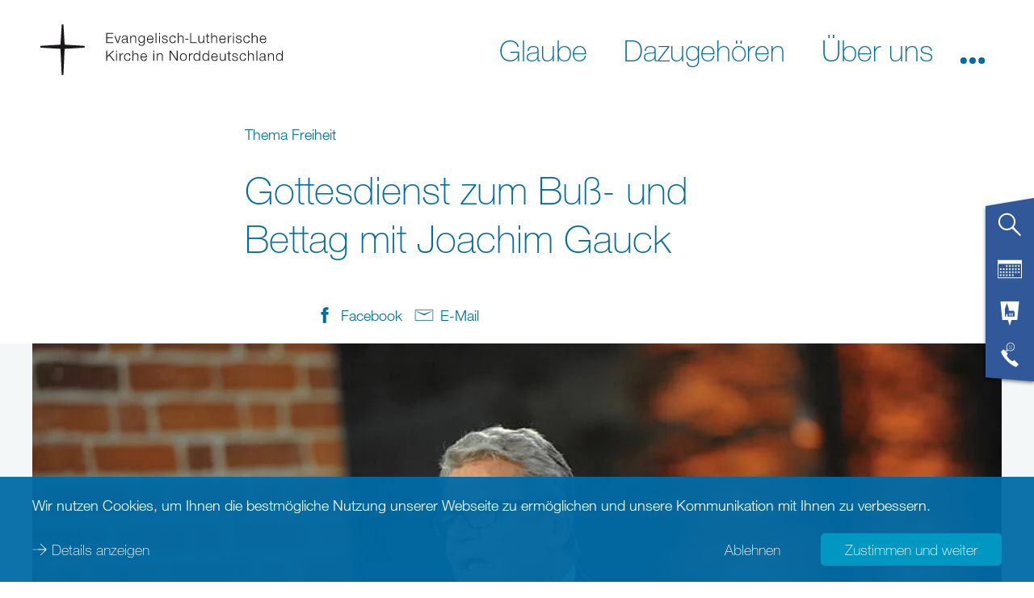

--- FILE ---
content_type: text/html; charset=utf-8
request_url: https://www.nordkirche.de/nachrichten/nachrichten-detail/nachricht/gottesdienst-zum-buss-und-bettag-mit-joachim-gauck
body_size: 24568
content:
<!DOCTYPE html>
<html lang="de-DE">
<head>

<meta charset="utf-8">
<!-- 
	This website is powered by TYPO3 - inspiring people to share!
	TYPO3 is a free open source Content Management Framework initially created by Kasper Skaarhoj and licensed under GNU/GPL.
	TYPO3 is copyright 1998-2026 of Kasper Skaarhoj. Extensions are copyright of their respective owners.
	Information and contribution at https://typo3.org/
-->



<title>Gottesdienst zum Buß- und Bettag mit Joachim Gauck - nordkirche.de</title>
<meta name="generator" content="TYPO3 CMS" />
<meta name="description" content="Hamburg. Am Buß- und Bettag, Mittwoch, 22. November, wird Bundespräsident a.D. Joachim Gauck die Ansprache beim Amnesty-International-Gottesdienst um 19 Uhr in der Hauptkirche St. Katharinen halten. Seit 1974 wird der ai-Gottesdienst am Bußtag hier gefeiert, in diesem Jahr zum 44. Mal. Joachim Gauck war schon einmal eingeladen und hatte auch zugesagt. Doch dann kam die Wahl zum Bundespräsidenten dazwischen und hatte eine Absage zur Folge. " />
<meta name="viewport" content="width=device-width, initial-scale=1, maximum-scale=5" />
<meta name="robots" content="index, follow" />
<meta property="og:title" content="Gottesdienst zum Buß- und Bettag mit Joachim Gauck" />
<meta property="og:type" content="article" />
<meta property="og:url" content="https://www.nordkirche.de/nachrichten/nachrichten-detail/nachricht/gottesdienst-zum-buss-und-bettag-mit-joachim-gauck/" />
<meta property="og:image" content="https://www.nordkirche.de/fileadmin/_processed_/6/8/csm_11508-gruendungsfest_nordkirche_praesident_joachim_gauck_73d1a5460b.jpg" />
<meta property="og:image:width" content="500" />
<meta property="og:image:height" content="282" />
<meta property="og:description" content="Hamburg. Am Buß- und Bettag, Mittwoch, 22. November, wird Bundespräsident a.D. Joachim Gauck die Ansprache beim Amnesty-International-Gottesdienst um 19 Uhr in der Hauptkirche St. Katharinen halten. Seit 1974 wird der ai-Gottesdienst am Bußtag hier gefeiert, in diesem Jahr zum 44. Mal. Joachim Gauck war schon einmal eingeladen und hatte auch zugesagt. Doch dann kam die Wahl zum Bundespräsidenten dazwischen und hatte eine Absage zur Folge. " />
<meta name="twitter:card" content="summary" />
<meta name="format-detection" content="content=telephone=no" />


<style media="all">
/*<![CDATA[*/
<!-- 
@import url("https://fast.fonts.net/lt/1.css?apiType=css&c=8f4f5a54-d213-4814-ae94-2f4b34a9960f&fontids=1488854,1488860,1488866,1488872,1488878,1488884,1488890,1488896,1488902,1488908,1488914,1488920,1488926,1488932,1488938,1488944");
@font-face {
  font-family: "Helvetica Neue Thin";
  font-display: optional;
  src: url('/typo3conf/ext/nkw_dachportal/Resources/Public/Webfonts/HelveticaNeue/1488866/4ff9f3fa-9221-4fc5-97e6-93572b6efa24.woff2') format("woff2"), url('/typo3conf/ext/nkw_dachportal/Resources/Public/Webfonts/HelveticaNeue/1488866/ca8d25cd-e264-4404-b271-4afc45c779c4.woff') format("woff");
}
@font-face {
  font-family: "Helvetica Neue ThinIt";
  font-display: optional;
  src: url('/typo3conf/ext/nkw_dachportal/Resources/Public/Webfonts/HelveticaNeue/1488872/a9445981-191b-46c7-866c-acb67f9cc1db.woff2') format("woff2"), url('/typo3conf/ext/nkw_dachportal/Resources/Public/Webfonts/HelveticaNeue/1488872/a0e9ae86-436e-483a-8201-6c694e90e9ee.woff') format("woff");
}
@font-face {
  font-family: "Helvetica Neue Light";
  font-display: optional;
  src: url('/typo3conf/ext/nkw_dachportal/Resources/Public/Webfonts/HelveticaNeue/1488878/3a46542f-f429-4821-9a88-62e3be54a640.woff2') format("woff2"), url('/typo3conf/ext/nkw_dachportal/Resources/Public/Webfonts/HelveticaNeue/1488878/50ac1699-f3d2-47b6-878f-67a368a17c41.woff') format("woff");
}
@font-face {
  font-family: "Helvetica Neue LightIt";
  font-display: optional;
  src: url('/typo3conf/ext/nkw_dachportal/Resources/Public/Webfonts/HelveticaNeue/1488884/261b4efb-3d70-4965-977d-38af9422700d.woff2') format("woff2"), url('/typo3conf/ext/nkw_dachportal/Resources/Public/Webfonts/HelveticaNeue/1488884/2e00514e-1764-4250-a0c5-aca3e5a8d133.woff') format("woff");
}
@font-face {
  font-family: "Helvetica Neue Roman";
  font-display: optional;
  src: url('/typo3conf/ext/nkw_dachportal/Resources/Public/Webfonts/HelveticaNeue/1488890/3dac71eb-afa7-4c80-97f0-599202772905.woff2') format("woff2"), url('/typo3conf/ext/nkw_dachportal/Resources/Public/Webfonts/HelveticaNeue/1488890/34e0e4c0-c294-49bb-9a8e-1b2cafd54e32.woff') format("woff");
}
@font-face {
  font-family: "Helvetica Neue Italic";
  font-display: optional;
  src: url('/typo3conf/ext/nkw_dachportal/Resources/Public/Webfonts/HelveticaNeue/1488896/21c44514-f4d6-4cff-a5de-e4cac5e61aff.woff2') format("woff2"), url('/typo3conf/ext/nkw_dachportal/Resources/Public/Webfonts/HelveticaNeue/1488896/e7c4b231-76ad-47c7-a54b-5d84dcd78d0f.woff') format("woff");
}
@font-face {
  font-family: "Helvetica Neue Bold";
  font-display: optional;
  src: url('/typo3conf/ext/nkw_dachportal/Resources/Public/Webfonts/HelveticaNeue/1488914/531c5a28-5575-4f58-96d4-a80f7b702d7b.woff2') format("woff2"), url('/typo3conf/ext/nkw_dachportal/Resources/Public/Webfonts/HelveticaNeue/1488914/439c5962-f9fe-4eaf-a1f6-f41d42edba75.woff') format("woff");
}
@font-face {
  font-family: "Helvetica Neue BoldIt";
  font-display: optional;
  src: url('/typo3conf/ext/nkw_dachportal/Resources/Public/Webfonts/HelveticaNeue/1488920/ade4dbae-c607-4c84-a375-f0c4de0cc357.woff2') format("woff2"), url('/typo3conf/ext/nkw_dachportal/Resources/Public/Webfonts/HelveticaNeue/1488920/5b864741-6f14-4ed9-a297-27a4d73edf51.woff') format("woff");
}-->
/*]]>*/
</style>

<link rel="stylesheet" href="/typo3temp/assets/compressed/merged-3cf215e417dc1a083e6d6ae69366fe24-76945d25e55138eb90bbb786756affd9.1766406160.css" media="all">


<script src="/typo3temp/assets/compressed/merged-504f9478e0faaddc76ba29e480911b3f-325c62507482abe1f65283b5dc896696.1766406156.js"></script>



<meta name="Last-Modified" content="2026-01-29T11:45:57+01:00" /><meta http-equiv="x-rim-auto-match" content="none" /><meta http-equiv="X-UA-Compatible" content="IE=edge" /><link rel="preload" href="/typo3conf/ext/nkw_dachportal/Resources/Public/Webfonts/HelveticaNeue/1488914/531c5a28-5575-4f58-96d4-a80f7b702d7b.woff2" crossorigin="anonymous" as="font" type="font/woff2" />
<link rel="preload" href="/typo3conf/ext/nkw_dachportal/Resources/Public/Webfonts/HelveticaNeue/1488866/4ff9f3fa-9221-4fc5-97e6-93572b6efa24.woff2" crossorigin="anonymous" as="font" type="font/woff2" />
<link rel="preload" href="/typo3conf/ext/nkw_dachportal/Resources/Public/Webfonts/HelveticaNeue/1488878/3a46542f-f429-4821-9a88-62e3be54a640.woff2" crossorigin="anonymous" as="font" type="font/woff2" />
<link rel="preload" href="/typo3conf/ext/nkw_dachportal/Resources/Public/Webfonts/HelveticaNeue/1488890/3dac71eb-afa7-4c80-97f0-599202772905.woff2" crossorigin="anonymous" as="font" type="font/woff2" />
<link rel="preload" href="/typo3conf/ext/nk_timeline/Resources/Public/Fonts/nordkirche.woff" crossorigin="anonymous" as="font" type="font/woff2" /><link rel="preconnect" href="https://fast.fonts.net/lt/1.css?apiType=css&c=8f4f5a54-d213-4814-ae94-2f4b34a9960f&fontids=1488854,1488860,1488866,1488872,1488878,1488884,1488890,1488896,1488902,1488908,1488914,1488920,1488926,1488932,1488938,1488944">
<link rel="preconnect" href="https://translate.googleapis.com">
<link rel="preconnect" href="https://maps.googleapis.com">
<link rel="preconnect" href="https://meineseite.nordkirche.de"><link rel="apple-touch-icon" sizes="180x180" href="/typo3conf/ext/nkw_dachportal/Resources/Public/Images/FavIcons/apple-touch-icon.png">
<link rel="icon" type="image/png" sizes="32x32" href="/typo3conf/ext/nkw_dachportal/Resources/Public/Images/FavIcons/favicon-32x32.png">
<link rel="icon" type="image/png" sizes="16x16" href="/typo3conf/ext/nkw_dachportal/Resources/Public/Images/FavIcons/favicon-16x16.png">
<link rel="mask-icon" href="/typo3conf/ext/nkw_dachportal/Resources/Public/Images/FavIcons/safari-pinned-tab.svg" color="#006ba6">
<meta name="theme-color" content="#ffffff"><meta name="google-site-verification" content="sMyh4nxYkSjWny348euBa9irnyA44zaAgCpM4WLech0" /><meta name="p:domain_verify" content="747be2d4f448483a30af66d9cce13646"/>
<link rel="canonical" href="http://www.nordkirche.de/nachrichten/nachrichten-detail/nachricht/gottesdienst-zum-buss-und-bettag-mit-joachim-gauck"/>

<!-- This site is optimized with the Yoast SEO for TYPO3 plugin - https://yoast.com/typo3-extensions-seo/ -->
<script type="application/ld+json">[{"@context":"https:\/\/www.schema.org","@type":"BreadcrumbList","itemListElement":[{"@type":"ListItem","position":1,"item":{"@id":"http:\/\/www.nordkirche.de\/","name":"Nordkirche"}},{"@type":"ListItem","position":2,"item":{"@id":"http:\/\/www.nordkirche.de\/sekundaere-navigation","name":"Sekund\u00e4re Navigation"}},{"@type":"ListItem","position":3,"item":{"@id":"http:\/\/www.nordkirche.de\/nachrichten","name":"Nachrichten"}},{"@type":"ListItem","position":4,"item":{"@id":"http:\/\/www.nordkirche.de\/nachrichten\/nachrichten-detail","name":"Nachrichten-Detail"}}]}]</script>
</head>
<body>





		
    <header class="header">
        <div class="header__container">
            <a href="/"><img class="logo" src="/typo3conf/ext/nkw_dachportal/Resources/Public/Images/logo.svg" alt="Evangelisch-Lutherischen Kirche in Norddeutschland" title="Logo der Evangelisch-Lutherischen Kirche in Norddeutschland" /></a>
            

    

    <nav class="main-navigation" role="navigation" aria-label="Haupt-Menü">
        <span tabindex="0" role="button" aria-label="Menu öffnen" class="main-navigation__mobile-menu-button" aria-expanded="false">
            <svg class="main-navigation__hamburger-icon" version="1.1" fill="#000"
                 aria-labelledby="main-navigation__mobile-menu-button-title" role="img">
                <title id="main-navigation__mobile-menu-button-title">Menu öffnen</title>
                <path class="main-navigation__hamburger-icon__bar1" d="M30.98,6.31L16,5.42L1.02,6.31C1.01,6.54,1,6.77,1,7c0,0.23,0.01,0.46,0.02,0.69L16,8.58l14.98-0.89
                    C30.99,7.46,31,7.23,31,7C31,6.77,30.99,6.54,30.98,6.31z"/>
                <path class="main-navigation__hamburger-icon__bar2" d="M30.98,15.31L16,14.42L1.02,15.31C1.01,15.54,1,15.77,1,16c0,0.23,0.01,0.46,0.02,0.69L16,17.58l14.98-0.89
                    C30.99,16.46,31,16.23,31,16C31,15.77,30.99,15.54,30.98,15.31z"/>
                <path class="main-navigation__hamburger-icon__bar3" d="M30.98,24.31L16,23.42L1.02,24.31C1.01,24.54,1,24.77,1,25c0,0.23,0.01,0.46,0.02,0.69L16,26.58l14.98-0.89
                    C30.99,25.46,31,25.23,31,25C31,24.77,30.99,24.54,30.98,24.31z"/>
            </svg>
        </span>
        <div class="main-navigation__container">
			
<nav class="service-flap-mobile">
	<div class="service-flap-mobile__icon-list" href="#">
		<a href="#" class="service-flap-mobile__link service-flap-mobile__link--search">
			<svg class="service-flap-mobile__icon" xmlns="http://www.w3.org/2000/svg" viewBox="0 0 32 32">
				<path d="M31,29.67,21.13,19.12A11.3,11.3,0,1,0,19,21.21l10.59,9.91Zm-25.25-11a9.23,9.23,0,1,1,13,0A9.24,9.24,0,0,1,5.75,18.68Z"></path>
			</svg>
		</a>
		<a class="service-flap-mobile__link" href="/service-flapveranstaltungen">
			<svg class="service-flap-mobile__icon" xmlns="http://www.w3.org/2000/svg" viewBox="0 0 32 32">
				<rect x="11" y="11" width="2" height="2"/>
				<rect x="15" y="11" width="2" height="2"/>
				<rect x="19" y="11" width="2" height="2"/>
				<rect x="23" y="11" width="2" height="2"/>
				<rect x="3" y="15" width="2" height="2"/>
				<rect x="7" y="15" width="2" height="2"/>
				<rect x="11" y="15" width="2" height="2"/>
				<rect x="15" y="15" width="2" height="2"/>
				<rect x="19" y="15" width="2" height="2"/>
				<rect x="23" y="15" width="2" height="2"/>
				<rect x="27" y="11" width="2" height="2"/>
				<rect x="27" y="15" width="2" height="2"/>
				<rect x="19" y="19" width="2" height="2"/>
				<rect x="23" y="19" width="2" height="2"/>
				<rect x="27" y="19" width="2" height="2"/>
				<rect x="3" y="19" width="2" height="2"/>
				<rect x="7" y="19" width="2" height="2"/>
				<rect x="11" y="19" width="2" height="2"/>
				<rect x="15" y="19" width="2" height="2"/>
				<rect x="3" y="23" width="2" height="2"/>
				<rect x="7" y="23" width="2" height="2"/>
				<rect x="11" y="23" width="2" height="2"/>
				<rect x="15" y="23" width="2" height="2"/>
				<rect x="19" y="23" width="2" height="2"/>
				<path d="M0,4V28H32V4ZM31,27H1V9H31Z"/>
			</svg>
		</a>
		
		<a class="service-flap-mobile__link" href="/service-flap/adressen">
			<svg class="service-flap-mobile__icon" xmlns="http://www.w3.org/2000/svg" viewBox="0 0 32 32">
				<g>
					<polygon points="3.69 0 6.15 24.61 13.54 24.61 16 32 18.46 24.61 25.85 24.61 28.31 0 3.69 0"></polygon>
					<path fill="#006BA6"  d="M21.4,12.29H14.71V9.71L12.14,2,9.57,9.71V20h1.54V17.94c0-.85,1-1.54,1-1.54s1,.69,1,1.54h0V20h9.26V14.86ZM16.26,19h-1V15.89a.51.51,0,1,1,1,0h0Zm2.06,0h-1V15.89a.51.51,0,1,1,1,0h0Zm2.06,0h-1V15.89a.51.51,0,1,1,1,0h0Z"></path>
				</g>
			</svg>
		</a>
		<a href="#" class="service-flap-mobile__link service-flap-mobile__link--pastoral-care">
			<svg class="service-flap-mobile__icon" fill="#fff" xmlns="http://www.w3.org/2000/svg" viewBox="0 0 32 32">
				<path d="M12.1,12.13l2.15-1.43a5.16,5.16,0,0,0,2.68.74A5.22,5.22,0,1,0,11.7,6.22a5.16,5.16,0,0,0,.74,2.68L11,11Zm.39-5.91a4.45,4.45,0,1,1,1.76,3.53l-2.58,1.72,1.72-2.58A4.41,4.41,0,0,1,12.48,6.22Zm14,21.11L22.1,22.93a.89.89,0,0,0-1.26,0l-.63.63s-.84,1.67-5-2.51-2.51-5-2.51-5l.63-.63a.89.89,0,0,0,0-1.26L8.92,9.76a.89.89,0,0,0-1.26,0L5.51,11.91a.89.89,0,0,0-.23.88c.39,1.36,1.92,5.29,7.4,10.77s9.41,7,10.77,7.4a.89.89,0,0,0,.88-.23l2.16-2.16A.89.89,0,0,0,26.49,27.32ZM18.32,5.81a.6.6,0,1,0-.6-.6A.6.6,0,0,0,18.32,5.81ZM15.5,8.55a3.29,3.29,0,0,1,3,0l.3-.55a3.93,3.93,0,0,0-3.61,0Zm.16-2.74a.6.6,0,1,0-.6-.6A.6.6,0,0,0,15.66,5.81Z"/>
			</svg>
		</a>
	</div>

	<div class="service-flap-mobile__search">
		<form method="GET" action="/suche">
			<input type="hidden" name="tx_nksearch_main[action]" value="list" />
			<input class="service-flap-mobile__field" type="text" aria-label="Freitext Suchbegriff eingeben" placeholder="Ihr Suchbegriff" value="" name="tx_nksearch_main[searchRequest][search]">
			<button class="service-flap-mobile__button button submit icon icon--lupe-white" role="button" type="submit"><span class="button__name">Webseite durchsuchen</span></button>
		</form>
	</div>

	<div class="service-flap-mobile__pastoral-care">
		

<a class="anchor" id="c7197" href="#c7197"></a><style type="text/css">
        .grid-phone-teaser .phone-teaser {
            width: calc(100% / 3);
        }
    </style><div class="grid-phone-teaser"><div class="container"><a class="anchor" id="c7199" href="#c7199"></a><div class="phone-teaser accordion__element"><div class=""><header><h2 class=" ">
					EKD Info-Service
				</h2></header><div><img class="phone-teaser__icon" width="100" height="100" src="/typo3conf/ext/nkw_dachportal/Resources/Public/Images/Icons/white/icon_servicetelefon.svg"/><p class="phone-teaser__contact-point"><a class="phone-teaser__number" href="tel:+498005040602">0800 5040 602</a><span class="phone-teaser__info"></span></p><div class="phone-teaser__text"><p>Montag bis Freitag von 9-18 Uhr kostenlos erreichbar -&nbsp;außer an bundesweiten Feiertagen</p></div></div></div></div><a class="anchor" id="c7198" href="#c7198"></a><div class="phone-teaser accordion__element"><div class=""><header><h2 class=" ">
					Sexualisierte Gewalt
				</h2></header><div><img class="phone-teaser__icon" width="100" height="100" src="/typo3conf/ext/nkw_dachportal/Resources/Public/Images/Icons/white/icon_telefonseelsorge.svg"/><p class="phone-teaser__contact-point"><a class="phone-teaser__number" href="tel:+498000220099">0800 0220099</a><span class="phone-teaser__info"></span></p><div class="phone-teaser__text"><p>Unabhängige Ansprechstelle für Betroffene von sexualisierter Gewalt in der Nordkirche.<br> Montags 9-11 Uhr und mittwochs 15-17 Uhr. Mehr unter&nbsp;<a href="https://www.kirche-gegen-sexualisierte-gewalt.de/" target="_blank" class="link link--icon" rel="noreferrer">kirche-gegen-sexualisierte-gewalt.de</a></p></div></div></div></div><a class="anchor" id="c7200" href="#c7200"></a><div class="phone-teaser accordion__element"><div class="theme theme--white"><header><h2 class=" ">
					Telefonseelsorge
				</h2></header><div><img class="phone-teaser__icon" width="100" height="100" src="/typo3conf/ext/nkw_dachportal/Resources/Public/Images/Icons/white/icon_telefonseelsorge.svg"/><p class="phone-teaser__contact-point"><a class="phone-teaser__number" href="tel:+498001110111">0800 1110 111</a><span class="phone-teaser__info"></span></p><p class="phone-teaser__contact-point"><a class="phone-teaser__number" href="tel:+498001110222">0800 1110 222</a><span class="phone-teaser__info"></span></p><div class="phone-teaser__text"><p>Kostenfrei, bundesweit, täglich, rund um die Uhr. Online <a href="https://telefonseelsorge.de" target="_blank" class="link link--icon" rel="noreferrer">telefonseelsorge.de</a></p></div></div></div></div></div></div>



	</div>
</nav>


            
        
            
                <ul class="main-navigation__menu main-navigation__menu-primary">
                    
                        <li>
                            
                            <a aria-controls="submenu3" class="main-navigation__link main-navigation__link--has-submenu" data-text="Glaube" data-use-overlay="" data-aria-expanded="false" href="/glaube/gott-nah-sein"><span>Glaube</span></a>
                            
        
            
                
                    <div aria-hidden="true" id="submenu3"
                         class="main-navigation-submenu">
                        <ul role="menu">
                            
                                
        
                <li role="menuitem" class="main-navigation-submenu__item">
                    <div class="main-navigation-submenu__background">
                        <span class="main-navigation-submenu__link">
                            
                            <a href="/aktuell/video-gottesdienste-und-andachten">
                                <span>Gottesdienste Online und im Fernsehen</span>
                            </a>
                        </span>
                        
                    </div>
                </li>
            
    
                            
                                
        
                <li role="menuitem" class="main-navigation-submenu__item">
                    <div class="main-navigation-submenu__background">
                        <span class="main-navigation-submenu__link">
                            
                            <a href="/glaube/gott-nah-sein">
                                <span>Gott nah sein</span>
                            </a>
                        </span>
                        
                    </div>
                </li>
            
    
                            
                                
        
                <li role="menuitem" class="main-navigation-submenu__item">
                    <div class="main-navigation-submenu__background">
                        <span class="main-navigation-submenu__link">
                            
                            <a href="/glaube/zweifeln-und-vertrauen">
                                <span>Zweifeln und vertrauen</span>
                            </a>
                        </span>
                        
                    </div>
                </li>
            
    
                            
                                
        
                <li role="menuitem" class="main-navigation-submenu__item">
                    <div class="main-navigation-submenu__background">
                        <span class="main-navigation-submenu__link">
                            
                            <a href="/glaube/gebete">
                                <span>Gebete</span>
                            </a>
                        </span>
                        
                    </div>
                </li>
            
    
                            
                                
        
                <li role="menuitem" class="main-navigation-submenu__item">
                    <div class="main-navigation-submenu__background">
                        <span class="main-navigation-submenu__link">
                            
                            <a href="/glaube/bibel-bekenntnisse-schriften">
                                <span>Bibel, Bekenntnisse, Schriften</span>
                            </a>
                        </span>
                        
                            <span tabindex="0"
                                  role="button"
                                  aria-expanded="false"
                                  class="main-navigation-submenu__open-button">
                                <img src="/typo3conf/ext/nkw_dachportal/Resources/Public/Images/Icons/nordsee/arrow_down.svg" alt="Öffnen"/>
                            </span>
                            
        
            
                
                    <div aria-hidden="true" id="submenu12"
                         class="main-navigation-submenu">
                        <ul role="menu">
                            
                                
        
                <li role="menuitem" class="main-navigation-submenu__item">
                    <div class="main-navigation-submenu__background">
                        <span class="main-navigation-submenu__link">
                            
                            <a href="/glaube/bibel-bekenntnisse-schriften/die-bibel">
                                <span>Die Bibel</span>
                            </a>
                        </span>
                        
                    </div>
                </li>
            
    
                            
                                
        
                <li role="menuitem" class="main-navigation-submenu__item">
                    <div class="main-navigation-submenu__background">
                        <span class="main-navigation-submenu__link">
                            
                            <a href="/glaube/bibel-bekenntnisse-schriften/glaubensbekenntnisse">
                                <span>Glaubensbekenntnisse</span>
                            </a>
                        </span>
                        
                    </div>
                </li>
            
    
                            
                        </ul>
						
                    </div>
                
            
        
    
                        
                    </div>
                </li>
            
    
                            
                                
        
                <li role="menuitem" class="main-navigation-submenu__item">
                    <div class="main-navigation-submenu__background">
                        <span class="main-navigation-submenu__link">
                            
                            <a href="/glaube/reformation">
                                <span>Reformation</span>
                            </a>
                        </span>
                        
                            <span tabindex="0"
                                  role="button"
                                  aria-expanded="false"
                                  class="main-navigation-submenu__open-button">
                                <img src="/typo3conf/ext/nkw_dachportal/Resources/Public/Images/Icons/nordsee/arrow_down.svg" alt="Öffnen"/>
                            </span>
                            
        
            
                
                    <div aria-hidden="true" id="submenu23"
                         class="main-navigation-submenu">
                        <ul role="menu">
                            
                                
        
                <li role="menuitem" class="main-navigation-submenu__item">
                    <div class="main-navigation-submenu__background">
                        <span class="main-navigation-submenu__link">
                            
                            <a href="/glaube/reformation/orte-der-reformation-im-norden">
                                <span>Orte der Reformation im Norden</span>
                            </a>
                        </span>
                        
                    </div>
                </li>
            
    
                            
                                
        
                <li role="menuitem" class="main-navigation-submenu__item">
                    <div class="main-navigation-submenu__background">
                        <span class="main-navigation-submenu__link">
                            
                            <a href="/glaube/reformation/johannes-bugenhagen">
                                <span>Johannes Bugenhagen</span>
                            </a>
                        </span>
                        
                    </div>
                </li>
            
    
                            
                                
        
                <li role="menuitem" class="main-navigation-submenu__item">
                    <div class="main-navigation-submenu__background">
                        <span class="main-navigation-submenu__link">
                            
                            <a href="/glaube/reformation/martin-luther">
                                <span>Martin Luther</span>
                            </a>
                        </span>
                        
                    </div>
                </li>
            
    
                            
                                
        
                <li role="menuitem" class="main-navigation-submenu__item">
                    <div class="main-navigation-submenu__background">
                        <span class="main-navigation-submenu__link">
                            
                            <a href="/glaube/reformation/luthers-95-thesen">
                                <span>Luthers 95 Thesen</span>
                            </a>
                        </span>
                        
                    </div>
                </li>
            
    
                            
                                
        
                <li role="menuitem" class="main-navigation-submenu__item">
                    <div class="main-navigation-submenu__background">
                        <span class="main-navigation-submenu__link">
                            
                            <a href="/glaube/reformation/luthers-kleiner-katechismus">
                                <span>Luthers kleiner Katechismus</span>
                            </a>
                        </span>
                        
                    </div>
                </li>
            
    
                            
                                
        
                <li role="menuitem" class="main-navigation-submenu__item">
                    <div class="main-navigation-submenu__background">
                        <span class="main-navigation-submenu__link">
                            
                            <a href="/glaube/reformation/videos-und-lesetipps">
                                <span>Videos und Lesetipps</span>
                            </a>
                        </span>
                        
                    </div>
                </li>
            
    
                            
                        </ul>
						
                    </div>
                
            
        
    
                        
                    </div>
                </li>
            
    
                            
                                
        
                <li role="menuitem" class="main-navigation-submenu__item">
                    <div class="main-navigation-submenu__background">
                        <span class="main-navigation-submenu__link">
                            
                            <a href="/glaube/durch-das-jahr">
                                <span>Durch das Jahr</span>
                            </a>
                        </span>
                        
                            <span tabindex="0"
                                  role="button"
                                  aria-expanded="false"
                                  class="main-navigation-submenu__open-button">
                                <img src="/typo3conf/ext/nkw_dachportal/Resources/Public/Images/Icons/nordsee/arrow_down.svg" alt="Öffnen"/>
                            </span>
                            
        
            
                
                    <div aria-hidden="true" id="submenu13"
                         class="main-navigation-submenu">
                        <ul role="menu">
                            
                                
        
                <li role="menuitem" class="main-navigation-submenu__item">
                    <div class="main-navigation-submenu__background">
                        <span class="main-navigation-submenu__link">
                            
                            <a href="/fastenzeit">
                                <span>Fastenzeit</span>
                            </a>
                        </span>
                        
                    </div>
                </li>
            
    
                            
                                
        
                <li role="menuitem" class="main-navigation-submenu__item">
                    <div class="main-navigation-submenu__background">
                        <span class="main-navigation-submenu__link">
                            
                            <a href="/glaube/durch-das-jahr/ostern">
                                <span>Ostern</span>
                            </a>
                        </span>
                        
                    </div>
                </li>
            
    
                            
                                
        
                <li role="menuitem" class="main-navigation-submenu__item">
                    <div class="main-navigation-submenu__background">
                        <span class="main-navigation-submenu__link">
                            
                            <a href="/sommerkirche">
                                <span>Sommerkirche</span>
                            </a>
                        </span>
                        
                    </div>
                </li>
            
    
                            
                                
        
                <li role="menuitem" class="main-navigation-submenu__item">
                    <div class="main-navigation-submenu__background">
                        <span class="main-navigation-submenu__link">
                            
                            <a href="/glaube/durch-das-jahr/erntedank">
                                <span>Erntedank</span>
                            </a>
                        </span>
                        
                    </div>
                </li>
            
    
                            
                                
        
                <li role="menuitem" class="main-navigation-submenu__item">
                    <div class="main-navigation-submenu__background">
                        <span class="main-navigation-submenu__link">
                            
                            <a href="/advent">
                                <span>Advent</span>
                            </a>
                        </span>
                        
                    </div>
                </li>
            
    
                            
                                
        
                <li role="menuitem" class="main-navigation-submenu__item">
                    <div class="main-navigation-submenu__background">
                        <span class="main-navigation-submenu__link">
                            
                            <a href="/weihnachten">
                                <span>Weihnachten</span>
                            </a>
                        </span>
                        
                    </div>
                </li>
            
    
                            
                        </ul>
						
                    </div>
                
            
        
    
                        
                    </div>
                </li>
            
    
                            
                                
        
                <li role="menuitem" class="main-navigation-submenu__item">
                    <div class="main-navigation-submenu__background">
                        <span class="main-navigation-submenu__link">
                            
                            <a href="/glaube/liturgischer-kalender">
                                <span>Liturgischer Kalender</span>
                            </a>
                        </span>
                        
                    </div>
                </li>
            
    
                            
                                
        
                <li role="menuitem" class="main-navigation-submenu__item">
                    <div class="main-navigation-submenu__background">
                        <span class="main-navigation-submenu__link">
                            
                            <a href="/glaube/losungen">
                                <span>Losungen</span>
                            </a>
                        </span>
                        
                    </div>
                </li>
            
    
                            
                                
        
                <li role="menuitem" class="main-navigation-submenu__item">
                    <div class="main-navigation-submenu__background">
                        <span class="main-navigation-submenu__link">
                            
                            <a href="/glaube/mission">
                                <span>Mission</span>
                            </a>
                        </span>
                        
                    </div>
                </li>
            
    
                            
                                
        
                <li role="menuitem" class="main-navigation-submenu__item">
                    <div class="main-navigation-submenu__background">
                        <span class="main-navigation-submenu__link">
                            
                            <a href="/glaube/digitale-kirche">
                                <span>Digitale Kirche</span>
                            </a>
                        </span>
                        
                            <span tabindex="0"
                                  role="button"
                                  aria-expanded="false"
                                  class="main-navigation-submenu__open-button">
                                <img src="/typo3conf/ext/nkw_dachportal/Resources/Public/Images/Icons/nordsee/arrow_down.svg" alt="Öffnen"/>
                            </span>
                            
        
            
                
                    <div aria-hidden="true" id="submenu289"
                         class="main-navigation-submenu">
                        <ul role="menu">
                            
                                
        
                <li role="menuitem" class="main-navigation-submenu__item">
                    <div class="main-navigation-submenu__background">
                        <span class="main-navigation-submenu__link">
                            
                            <a href="/glaube/digitale-kirche/in-einer-vernetzten-welt">
                                <span>In einer vernetzten Welt</span>
                            </a>
                        </span>
                        
                    </div>
                </li>
            
    
                            
                                
        
                <li role="menuitem" class="main-navigation-submenu__item">
                    <div class="main-navigation-submenu__background">
                        <span class="main-navigation-submenu__link">
                            
                            <a href="/glaube/alexa-projekt">
                                <span>Alexa-Projekt</span>
                            </a>
                        </span>
                        
                    </div>
                </li>
            
    
                            
                                
        
                <li role="menuitem" class="main-navigation-submenu__item">
                    <div class="main-navigation-submenu__background">
                        <span class="main-navigation-submenu__link">
                            
                            <a href="/glaube/digitale-kirche/fuer-entwickler">
                                <span>Für Entwickler</span>
                            </a>
                        </span>
                        
                    </div>
                </li>
            
    
                            
                                
        
                <li role="menuitem" class="main-navigation-submenu__item">
                    <div class="main-navigation-submenu__background">
                        <span class="main-navigation-submenu__link">
                            
                            <a href="/glaube/digitale-kirche/news-zum-thema">
                                <span>News zum Thema</span>
                            </a>
                        </span>
                        
                    </div>
                </li>
            
    
                            
                        </ul>
						
                    </div>
                
            
        
    
                        
                    </div>
                </li>
            
    
                            
                        </ul>
						
							
							
								<div class="flyout-image">
									<div class="flyout-image__image-wrap">
										<img alt="Im Bild sehen Sie den Taufengel der Kirche in Osterhever auf Eiderstedt" loading="lazy" src="/fileadmin/_processed_/f/3/csm_Menu-Keyvisual-Kirche-Eiderstedt_cf6fc924ac.png" width="500" height="333" title="Im Bild sehen Sie den Taufengel der Kirche in Osterhever auf Eiderstedt" />
									</div>
									<span class="flyout-image__title">
										Im Bild sehen Sie den Taufengel der Kirche in Osterhever auf Eiderstedt
									</span>
								</div>
							
						
                    </div>
                
            
        
    
                        </li>
                    
                        <li>
                            
                            <a aria-controls="submenu4" class="main-navigation__link main-navigation__link--has-submenu" data-text="Dazugehören" data-use-overlay="" data-aria-expanded="false" href="/dazugehoeren/willkommen"><span>Dazugehören</span></a>
                            
        
            
                
                    <div aria-hidden="true" id="submenu4"
                         class="main-navigation-submenu">
                        <ul role="menu">
                            
                                
        
                <li role="menuitem" class="main-navigation-submenu__item">
                    <div class="main-navigation-submenu__background">
                        <span class="main-navigation-submenu__link">
                            
                            <a href="/dazugehoeren/willkommen">
                                <span>Willkommen</span>
                            </a>
                        </span>
                        
                    </div>
                </li>
            
    
                            
                                
        
                <li role="menuitem" class="main-navigation-submenu__item">
                    <div class="main-navigation-submenu__background">
                        <span class="main-navigation-submenu__link">
                            
                            <a href="/kirche-mit-kindern">
                                <span>Kirche mit Kindern</span>
                            </a>
                        </span>
                        
                    </div>
                </li>
            
    
                            
                                
        
                <li role="menuitem" class="main-navigation-submenu__item">
                    <div class="main-navigation-submenu__background">
                        <span class="main-navigation-submenu__link">
                            
                            <a href="/dazugehoeren/von-anfang-an-geliebt">
                                <span>Von Anfang an geliebt</span>
                            </a>
                        </span>
                        
                    </div>
                </li>
            
    
                            
                                
        
                <li role="menuitem" class="main-navigation-submenu__item">
                    <div class="main-navigation-submenu__background">
                        <span class="main-navigation-submenu__link">
                            
                            <a href="/dazugehoeren/taufe-fuer-kinder">
                                <span>Taufe für Kinder</span>
                            </a>
                        </span>
                        
                    </div>
                </li>
            
    
                            
                                
        
                <li role="menuitem" class="main-navigation-submenu__item">
                    <div class="main-navigation-submenu__background">
                        <span class="main-navigation-submenu__link">
                            
                            <a href="/dazugehoeren/taufe-fuer-erwachsene">
                                <span>Taufe für Erwachsene</span>
                            </a>
                        </span>
                        
                    </div>
                </li>
            
    
                            
                                
        
                <li role="menuitem" class="main-navigation-submenu__item">
                    <div class="main-navigation-submenu__background">
                        <span class="main-navigation-submenu__link">
                            
                            <a href="/dazugehoeren/konfirmation">
                                <span>Konfirmation</span>
                            </a>
                        </span>
                        
                    </div>
                </li>
            
    
                            
                                
        
                <li role="menuitem" class="main-navigation-submenu__item">
                    <div class="main-navigation-submenu__background">
                        <span class="main-navigation-submenu__link">
                            
                            <a href="/dazugehoeren/trauung">
                                <span>Trauung</span>
                            </a>
                        </span>
                        
                    </div>
                </li>
            
    
                            
                                
        
                <li role="menuitem" class="main-navigation-submenu__item">
                    <div class="main-navigation-submenu__background">
                        <span class="main-navigation-submenu__link">
                            
                            <a href="/dazugehoeren/beerdigung">
                                <span>Beerdigung</span>
                            </a>
                        </span>
                        
                    </div>
                </li>
            
    
                            
                                
        
                <li role="menuitem" class="main-navigation-submenu__item">
                    <div class="main-navigation-submenu__background">
                        <span class="main-navigation-submenu__link">
                            
                            <a href="/dazugehoeren/auf-reisen">
                                <span>Auf Reisen</span>
                            </a>
                        </span>
                        
                            <span tabindex="0"
                                  role="button"
                                  aria-expanded="false"
                                  class="main-navigation-submenu__open-button">
                                <img src="/typo3conf/ext/nkw_dachportal/Resources/Public/Images/Icons/nordsee/arrow_down.svg" alt="Öffnen"/>
                            </span>
                            
        
            
                
                    <div aria-hidden="true" id="submenu34"
                         class="main-navigation-submenu">
                        <ul role="menu">
                            
                                
        
                <li role="menuitem" class="main-navigation-submenu__item">
                    <div class="main-navigation-submenu__background">
                        <span class="main-navigation-submenu__link">
                            
                            <a href="/dazugehoeren/auf-reisen/kloester-im-norden">
                                <span>Klöster im Norden</span>
                            </a>
                        </span>
                        
                    </div>
                </li>
            
    
                            
                                
        
                <li role="menuitem" class="main-navigation-submenu__item">
                    <div class="main-navigation-submenu__background">
                        <span class="main-navigation-submenu__link">
                            
                            <a href="/dazugehoeren/auf-reisen/moenchsweg">
                                <span>Mönchsweg</span>
                            </a>
                        </span>
                        
                    </div>
                </li>
            
    
                            
                                
        
                <li role="menuitem" class="main-navigation-submenu__item">
                    <div class="main-navigation-submenu__background">
                        <span class="main-navigation-submenu__link">
                            
                            <a href="/dazugehoeren/auf-reisen/hallig-tour">
                                <span>Hallig-Tour</span>
                            </a>
                        </span>
                        
                    </div>
                </li>
            
    
                            
                                
        
                <li role="menuitem" class="main-navigation-submenu__item">
                    <div class="main-navigation-submenu__background">
                        <span class="main-navigation-submenu__link">
                            
                            <a href="/dazugehoeren/auf-reisen/pilgern">
                                <span>Pilgern</span>
                            </a>
                        </span>
                        
                    </div>
                </li>
            
    
                            
                                
        
                <li role="menuitem" class="main-navigation-submenu__item">
                    <div class="main-navigation-submenu__background">
                        <span class="main-navigation-submenu__link">
                            
                            <a href="/dazugehoeren/auf-reisen/festivals-im-norden">
                                <span>Festivals im Norden</span>
                            </a>
                        </span>
                        
                    </div>
                </li>
            
    
                            
                                
        
                <li role="menuitem" class="main-navigation-submenu__item">
                    <div class="main-navigation-submenu__background">
                        <span class="main-navigation-submenu__link">
                            
                            <a href="/dazugehoeren/auf-reisen/offene-kirchen">
                                <span>Offene Kirchen</span>
                            </a>
                        </span>
                        
                    </div>
                </li>
            
    
                            
                                
        
                <li role="menuitem" class="main-navigation-submenu__item">
                    <div class="main-navigation-submenu__background">
                        <span class="main-navigation-submenu__link">
                            
                            <a href="/dazugehoeren/auf-reisen/kirche-am-urlaubsort">
                                <span>Kirche am Urlaubsort</span>
                            </a>
                        </span>
                        
                    </div>
                </li>
            
    
                            
                                
        
                <li role="menuitem" class="main-navigation-submenu__item">
                    <div class="main-navigation-submenu__background">
                        <span class="main-navigation-submenu__link">
                            
                            <a href="/dazugehoeren/auf-reisen/evangelische-haeuser-im-norden">
                                <span>Evangelische Häuser im Norden</span>
                            </a>
                        </span>
                        
                    </div>
                </li>
            
    
                            
                                
        
                <li role="menuitem" class="main-navigation-submenu__item">
                    <div class="main-navigation-submenu__background">
                        <span class="main-navigation-submenu__link">
                            
                            <a href="/dazugehoeren/auf-reisen/app-nordkirche">
                                <span>App Nordkirche</span>
                            </a>
                        </span>
                        
                    </div>
                </li>
            
    
                            
                                
        
                <li role="menuitem" class="main-navigation-submenu__item">
                    <div class="main-navigation-submenu__background">
                        <span class="main-navigation-submenu__link">
                            
                            <a href="/dazugehoeren/auf-reisen/frauenreisen-hin-und-weg">
                                <span>FrauenReisen Hin und Weg</span>
                            </a>
                        </span>
                        
                    </div>
                </li>
            
    
                            
                        </ul>
						
                    </div>
                
            
        
    
                        
                    </div>
                </li>
            
    
                            
                                
        
                <li role="menuitem" class="main-navigation-submenu__item">
                    <div class="main-navigation-submenu__background">
                        <span class="main-navigation-submenu__link">
                            
                            <a href="/dazugehoeren/im-ehrenamt">
                                <span>Im Ehrenamt</span>
                            </a>
                        </span>
                        
                    </div>
                </li>
            
    
                            
                                
        
                <li role="menuitem" class="main-navigation-submenu__item">
                    <div class="main-navigation-submenu__background">
                        <span class="main-navigation-submenu__link">
                            
                            <a href="/dazugehoeren/kirchenmitgliedschaft">
                                <span>Kirchenmitgliedschaft</span>
                            </a>
                        </span>
                        
                            <span tabindex="0"
                                  role="button"
                                  aria-expanded="false"
                                  class="main-navigation-submenu__open-button">
                                <img src="/typo3conf/ext/nkw_dachportal/Resources/Public/Images/Icons/nordsee/arrow_down.svg" alt="Öffnen"/>
                            </span>
                            
        
            
                
                    <div aria-hidden="true" id="submenu40"
                         class="main-navigation-submenu">
                        <ul role="menu">
                            
                                
        
                <li role="menuitem" class="main-navigation-submenu__item">
                    <div class="main-navigation-submenu__background">
                        <span class="main-navigation-submenu__link">
                            
                            <a href="/dazugehoeren/kirchenmitgliedschaft/wiedereintreten">
                                <span>Wiedereintreten</span>
                            </a>
                        </span>
                        
                    </div>
                </li>
            
    
                            
                        </ul>
						
                    </div>
                
            
        
    
                        
                    </div>
                </li>
            
    
                            
                        </ul>
						
							
							
								<div class="flyout-image">
									<div class="flyout-image__image-wrap">
										<img alt="Im Bild sehen Sie unser Nordkirchenschiff 2017" loading="lazy" src="/fileadmin/_processed_/3/3/csm_freisteller_nordkirchenschiff_7ca811ae35.png" width="500" height="333" title="Im Bild sehen Sie unser Nordkirchenschiff 2017" />
									</div>
									<span class="flyout-image__title">
										Im Bild sehen Sie unser Nordkirchenschiff 2017
									</span>
								</div>
							
						
                    </div>
                
            
        
    
                        </li>
                    
                        <li>
                            
                            <a aria-controls="submenu5" class="main-navigation__link main-navigation__link--has-submenu" data-text="Über uns" data-use-overlay="" data-aria-expanded="false" href="/ueber-uns"><span>Über uns</span></a>
                            
        
            
                
                    <div aria-hidden="true" id="submenu5"
                         class="main-navigation-submenu">
                        <ul role="menu">
                            
                                
        
                <li role="menuitem" class="main-navigation-submenu__item">
                    <div class="main-navigation-submenu__background">
                        <span class="main-navigation-submenu__link">
                            
                            <a href="/ueber-uns">
                                <span>Die Nordkirche</span>
                            </a>
                        </span>
                        
                    </div>
                </li>
            
    
                            
                                
        
                <li role="menuitem" class="main-navigation-submenu__item">
                    <div class="main-navigation-submenu__background">
                        <span class="main-navigation-submenu__link">
                            
                            <a href="/ueber-uns/die-landessynode">
                                <span>Die Landessynode</span>
                            </a>
                        </span>
                        
                    </div>
                </li>
            
    
                            
                                
        
                <li role="menuitem" class="main-navigation-submenu__item">
                    <div class="main-navigation-submenu__background">
                        <span class="main-navigation-submenu__link">
                            
                            <a href="/ueber-uns/die-kirchenleitung">
                                <span>Die Kirchenleitung</span>
                            </a>
                        </span>
                        
                    </div>
                </li>
            
    
                            
                                
        
                <li role="menuitem" class="main-navigation-submenu__item">
                    <div class="main-navigation-submenu__background">
                        <span class="main-navigation-submenu__link">
                            
                            <a href="/ueber-uns/die-landesbischoefin">
                                <span>Die Landesbischöfin</span>
                            </a>
                        </span>
                        
                    </div>
                </li>
            
    
                            
                                
        
                <li role="menuitem" class="main-navigation-submenu__item">
                    <div class="main-navigation-submenu__background">
                        <span class="main-navigation-submenu__link">
                            
                            <a href="/ueber-uns/die-bischoefin-und-bischoefe">
                                <span>Die Bischöfinnen und der Bischof</span>
                            </a>
                        </span>
                        
                            <span tabindex="0"
                                  role="button"
                                  aria-expanded="false"
                                  class="main-navigation-submenu__open-button">
                                <img src="/typo3conf/ext/nkw_dachportal/Resources/Public/Images/Icons/nordsee/arrow_down.svg" alt="Öffnen"/>
                            </span>
                            
        
            
                
                    <div aria-hidden="true" id="submenu43"
                         class="main-navigation-submenu">
                        <ul role="menu">
                            
                                
        
                <li role="menuitem" class="main-navigation-submenu__item">
                    <div class="main-navigation-submenu__background">
                        <span class="main-navigation-submenu__link">
                            
                            <a href="/ueber-uns/die-bischoefin-und-bischoefe/bischoefin-nora-steen">
                                <span>Bischöfin Nora Steen</span>
                            </a>
                        </span>
                        
                    </div>
                </li>
            
    
                            
                                
        
                <li role="menuitem" class="main-navigation-submenu__item">
                    <div class="main-navigation-submenu__background">
                        <span class="main-navigation-submenu__link">
                            
                            <a href="/ueber-uns/die-bischoefin-und-bischoefe/blog-nora-steen">
                                <span>Blog Nora Steen</span>
                            </a>
                        </span>
                        
                    </div>
                </li>
            
    
                            
                                
        
                <li role="menuitem" class="main-navigation-submenu__item">
                    <div class="main-navigation-submenu__background">
                        <span class="main-navigation-submenu__link">
                            
                            <a href="/ueber-uns/die-bischoefin-und-bischoefe/bischoefin-kirsten-fehrs">
                                <span>Bischöfin Kirsten Fehrs</span>
                            </a>
                        </span>
                        
                    </div>
                </li>
            
    
                            
                                
        
                <li role="menuitem" class="main-navigation-submenu__item">
                    <div class="main-navigation-submenu__background">
                        <span class="main-navigation-submenu__link">
                            
                            <a href="/ueber-uns/die-bischoefin-und-bischoefe/bischof-tilman-jeremias">
                                <span>Bischof Tilman Jeremias</span>
                            </a>
                        </span>
                        
                    </div>
                </li>
            
    
                            
                                
        
                <li role="menuitem" class="main-navigation-submenu__item">
                    <div class="main-navigation-submenu__background">
                        <span class="main-navigation-submenu__link">
                            
                            <a href="/ueber-uns/die-bischoefin-und-bischoefe/altbischoefe">
                                <span>Altbischöfe</span>
                            </a>
                        </span>
                        
                    </div>
                </li>
            
    
                            
                        </ul>
						
                    </div>
                
            
        
    
                        
                    </div>
                </li>
            
    
                            
                                
        
                <li role="menuitem" class="main-navigation-submenu__item">
                    <div class="main-navigation-submenu__background">
                        <span class="main-navigation-submenu__link">
                            
                            <a href="/ueber-uns/kirchenkreise">
                                <span>Kirchenkreise</span>
                            </a>
                        </span>
                        
                    </div>
                </li>
            
    
                            
                                
        
                <li role="menuitem" class="main-navigation-submenu__item">
                    <div class="main-navigation-submenu__background">
                        <span class="main-navigation-submenu__link">
                            
                            <a href="/ueber-uns/nordschleswigsche-gemeinde">
                                <span>Nordschleswigsche Gemeinde</span>
                            </a>
                        </span>
                        
                    </div>
                </li>
            
    
                            
                                
        
                <li role="menuitem" class="main-navigation-submenu__item">
                    <div class="main-navigation-submenu__background">
                        <span class="main-navigation-submenu__link">
                            
                            <a href="/ueber-uns/schleswiger-dom">
                                <span>Schleswiger Dom</span>
                            </a>
                        </span>
                        
                    </div>
                </li>
            
    
                            
                                
        
                <li role="menuitem" class="main-navigation-submenu__item">
                    <div class="main-navigation-submenu__background">
                        <span class="main-navigation-submenu__link">
                            
                            <a href="/ueber-uns/hauptbereiche">
                                <span>Hauptbereiche</span>
                            </a>
                        </span>
                        
                            <span tabindex="0"
                                  role="button"
                                  aria-expanded="false"
                                  class="main-navigation-submenu__open-button">
                                <img src="/typo3conf/ext/nkw_dachportal/Resources/Public/Images/Icons/nordsee/arrow_down.svg" alt="Öffnen"/>
                            </span>
                            
        
            
                
                    <div aria-hidden="true" id="submenu46"
                         class="main-navigation-submenu">
                        <ul role="menu">
                            
                                
        
                <li role="menuitem" class="main-navigation-submenu__item">
                    <div class="main-navigation-submenu__background">
                        <span class="main-navigation-submenu__link">
                            
                            <a href="/ueber-uns/hauptbereiche/hauptbereich-schule-gemeinde-und-religionspaedagogik">
                                <span>Hauptbereich Schule, Gemeinde- und Religionspädagogik</span>
                            </a>
                        </span>
                        
                    </div>
                </li>
            
    
                            
                                
        
                <li role="menuitem" class="main-navigation-submenu__item">
                    <div class="main-navigation-submenu__background">
                        <span class="main-navigation-submenu__link">
                            
                            <a href="/ueber-uns/hauptbereiche/hauptbereich-seelsorge-und-gesellschaftlicher-dialog">
                                <span>Hauptbereich Seelsorge und gesellschaftlicher Dialog</span>
                            </a>
                        </span>
                        
                    </div>
                </li>
            
    
                            
                                
        
                <li role="menuitem" class="main-navigation-submenu__item">
                    <div class="main-navigation-submenu__background">
                        <span class="main-navigation-submenu__link">
                            
                            <a href="/ueber-uns/hauptbereiche/hauptbereich-gottesdienst-und-gemeinde">
                                <span>Hauptbereich Gottesdienst und Gemeinde</span>
                            </a>
                        </span>
                        
                    </div>
                </li>
            
    
                            
                                
        
                <li role="menuitem" class="main-navigation-submenu__item">
                    <div class="main-navigation-submenu__background">
                        <span class="main-navigation-submenu__link">
                            
                            <a href="/ueber-uns/hauptbereiche/hauptbereich-4-mission-und-oekumene">
                                <span>Hauptbereich Mission und Ökumene</span>
                            </a>
                        </span>
                        
                    </div>
                </li>
            
    
                            
                                
        
                <li role="menuitem" class="main-navigation-submenu__item">
                    <div class="main-navigation-submenu__background">
                        <span class="main-navigation-submenu__link">
                            
                            <a href="/ueber-uns/hauptbereiche/hauptbereich-generationen-und-geschlechter">
                                <span>Hauptbereich Generationen und Geschlechter</span>
                            </a>
                        </span>
                        
                    </div>
                </li>
            
    
                            
                                
        
                <li role="menuitem" class="main-navigation-submenu__item">
                    <div class="main-navigation-submenu__background">
                        <span class="main-navigation-submenu__link">
                            
                            <a href="/ueber-uns/hauptbereiche/hauptbereich-6-medienwerk">
                                <span>Hauptbereich Medien</span>
                            </a>
                        </span>
                        
                    </div>
                </li>
            
    
                            
                                
        
                <li role="menuitem" class="main-navigation-submenu__item">
                    <div class="main-navigation-submenu__background">
                        <span class="main-navigation-submenu__link">
                            
                            <a href="/ueber-uns/hauptbereiche/hauptbereich-diakonie">
                                <span>Hauptbereich Diakonie</span>
                            </a>
                        </span>
                        
                    </div>
                </li>
            
    
                            
                                
        
                <li role="menuitem" class="main-navigation-submenu__item">
                    <div class="main-navigation-submenu__background">
                        <span class="main-navigation-submenu__link">
                            
                            <a href="/ueber-uns/hauptbereiche/praeventionsbeauftragte">
                                <span>Präventionsbeauftragte</span>
                            </a>
                        </span>
                        
                    </div>
                </li>
            
    
                            
                        </ul>
						
                    </div>
                
            
        
    
                        
                    </div>
                </li>
            
    
                            
                                
        
                <li role="menuitem" class="main-navigation-submenu__item">
                    <div class="main-navigation-submenu__background">
                        <span class="main-navigation-submenu__link">
                            
                            <a href="/ueber-uns/im-landeskirchenamt">
                                <span>Im Landeskirchenamt</span>
                            </a>
                        </span>
                        
                            <span tabindex="0"
                                  role="button"
                                  aria-expanded="false"
                                  class="main-navigation-submenu__open-button">
                                <img src="/typo3conf/ext/nkw_dachportal/Resources/Public/Images/Icons/nordsee/arrow_down.svg" alt="Öffnen"/>
                            </span>
                            
        
            
                
                    <div aria-hidden="true" id="submenu47"
                         class="main-navigation-submenu">
                        <ul role="menu">
                            
                                
        
                <li role="menuitem" class="main-navigation-submenu__item">
                    <div class="main-navigation-submenu__background">
                        <span class="main-navigation-submenu__link">
                            
                            <a href="/ueber-uns/im-landeskirchenamt/der-praesident">
                                <span>Der Präsident</span>
                            </a>
                        </span>
                        
                    </div>
                </li>
            
    
                            
                                
        
                <li role="menuitem" class="main-navigation-submenu__item">
                    <div class="main-navigation-submenu__background">
                        <span class="main-navigation-submenu__link">
                            
                            <a href="/ueber-uns/im-landeskirchenamt/dezernate">
                                <span>Dezernate</span>
                            </a>
                        </span>
                        
                    </div>
                </li>
            
    
                            
                                
        
                <li role="menuitem" class="main-navigation-submenu__item">
                    <div class="main-navigation-submenu__background">
                        <span class="main-navigation-submenu__link">
                            
                            <a href="/ueber-uns/im-landeskirchenamt/downloads">
                                <span>Downloads</span>
                            </a>
                        </span>
                        
                    </div>
                </li>
            
    
                            
                                
        
                <li role="menuitem" class="main-navigation-submenu__item">
                    <div class="main-navigation-submenu__background">
                        <span class="main-navigation-submenu__link">
                            
                            <a href="/mav">
                                <span>MAV</span>
                            </a>
                        </span>
                        
                    </div>
                </li>
            
    
                            
                                
        
                <li role="menuitem" class="main-navigation-submenu__item">
                    <div class="main-navigation-submenu__background">
                        <span class="main-navigation-submenu__link">
                            
                            <a href="/ueber-uns/im-landeskirchenamt/kirchengerichte">
                                <span>Kirchengerichte</span>
                            </a>
                        </span>
                        
                    </div>
                </li>
            
    
                            
                                
        
                <li role="menuitem" class="main-navigation-submenu__item">
                    <div class="main-navigation-submenu__background">
                        <span class="main-navigation-submenu__link">
                            
                            <a href="/ueber-uns/im-landeskirchenamt/kirchenrecht">
                                <span>Kirchenrecht</span>
                            </a>
                        </span>
                        
                    </div>
                </li>
            
    
                            
                                
        
                <li role="menuitem" class="main-navigation-submenu__item">
                    <div class="main-navigation-submenu__background">
                        <span class="main-navigation-submenu__link">
                            
                            <a href="/tag-der-foerdervereine">
                                <span>Tag der Fördervereine</span>
                            </a>
                        </span>
                        
                    </div>
                </li>
            
    
                            
                        </ul>
						
                    </div>
                
            
        
    
                        
                    </div>
                </li>
            
    
                            
                                
        
                <li role="menuitem" class="main-navigation-submenu__item">
                    <div class="main-navigation-submenu__background">
                        <span class="main-navigation-submenu__link">
                            
                            <a href="/ueber-uns/archive">
                                <span>Archive</span>
                            </a>
                        </span>
                        
                    </div>
                </li>
            
    
                            
                                
        
                <li role="menuitem" class="main-navigation-submenu__item">
                    <div class="main-navigation-submenu__background">
                        <span class="main-navigation-submenu__link">
                            
                            <a href="/ueber-uns/statistiken">
                                <span>Statistiken</span>
                            </a>
                        </span>
                        
                    </div>
                </li>
            
    
                            
                                
        
                <li role="menuitem" class="main-navigation-submenu__item">
                    <div class="main-navigation-submenu__background">
                        <span class="main-navigation-submenu__link">
                            
                            <a href="/jahresbericht">
                                <span>Jahresbericht</span>
                            </a>
                        </span>
                        
                    </div>
                </li>
            
    
                            
                                
        
                <li role="menuitem" class="main-navigation-submenu__item">
                    <div class="main-navigation-submenu__background">
                        <span class="main-navigation-submenu__link">
                            
                            <a href="/ueber-uns/engagement-spenden-geld">
                                <span>Engagement, Spenden, Geld</span>
                            </a>
                        </span>
                        
                            <span tabindex="0"
                                  role="button"
                                  aria-expanded="false"
                                  class="main-navigation-submenu__open-button">
                                <img src="/typo3conf/ext/nkw_dachportal/Resources/Public/Images/Icons/nordsee/arrow_down.svg" alt="Öffnen"/>
                            </span>
                            
        
            
                
                    <div aria-hidden="true" id="submenu57"
                         class="main-navigation-submenu">
                        <ul role="menu">
                            
                                
        
                <li role="menuitem" class="main-navigation-submenu__item">
                    <div class="main-navigation-submenu__background">
                        <span class="main-navigation-submenu__link">
                            
                            <a href="/300-euro-energiepauschale">
                                <span>300 Euro Energiepauschale</span>
                            </a>
                        </span>
                        
                    </div>
                </li>
            
    
                            
                                
        
                <li role="menuitem" class="main-navigation-submenu__item">
                    <div class="main-navigation-submenu__background">
                        <span class="main-navigation-submenu__link">
                            
                            <a href="/ueber-uns/themenseite-finanzen-und-haushalt">
                                <span>Themenseite Finanzen und Haushalt</span>
                            </a>
                        </span>
                        
                    </div>
                </li>
            
    
                            
                                
        
                <li role="menuitem" class="main-navigation-submenu__item">
                    <div class="main-navigation-submenu__background">
                        <span class="main-navigation-submenu__link">
                            
                            <a href="/ueber-uns/engagement-spenden-geld/engagement-und-spenden">
                                <span>Engagement und Spenden</span>
                            </a>
                        </span>
                        
                    </div>
                </li>
            
    
                            
                                
        
                <li role="menuitem" class="main-navigation-submenu__item">
                    <div class="main-navigation-submenu__background">
                        <span class="main-navigation-submenu__link">
                            
                            <a href="/ueber-uns/engagement-spenden-geld/fundraisingpreis">
                                <span>Fundraisingpreis</span>
                            </a>
                        </span>
                        
                    </div>
                </li>
            
    
                            
                                
        
                <li role="menuitem" class="main-navigation-submenu__item">
                    <div class="main-navigation-submenu__background">
                        <span class="main-navigation-submenu__link">
                            
                            <a href="/ueber-uns/engagement-spenden-geld/kollekten">
                                <span>Kollekten</span>
                            </a>
                        </span>
                        
                    </div>
                </li>
            
    
                            
                                
        
                <li role="menuitem" class="main-navigation-submenu__item">
                    <div class="main-navigation-submenu__background">
                        <span class="main-navigation-submenu__link">
                            
                            <a href="/ueber-uns/engagement-spenden-geld/kirchensteuer">
                                <span>Kirchensteuer</span>
                            </a>
                        </span>
                        
                    </div>
                </li>
            
    
                            
                                
        
                <li role="menuitem" class="main-navigation-submenu__item">
                    <div class="main-navigation-submenu__background">
                        <span class="main-navigation-submenu__link">
                            
                            <a href="/ueber-uns/engagement-spenden-geld/kirchensteuer-auf-kapitalertraege">
                                <span>Kirchensteuer auf Kapitalerträge</span>
                            </a>
                        </span>
                        
                    </div>
                </li>
            
    
                            
                                
        
                <li role="menuitem" class="main-navigation-submenu__item">
                    <div class="main-navigation-submenu__background">
                        <span class="main-navigation-submenu__link">
                            
                            <a href="/ueber-uns/engagement-spenden-geld/staatsleistungen">
                                <span>Staatsleistungen</span>
                            </a>
                        </span>
                        
                    </div>
                </li>
            
    
                            
                        </ul>
						
                    </div>
                
            
        
    
                        
                    </div>
                </li>
            
    
                            
                                
        
                <li role="menuitem" class="main-navigation-submenu__item">
                    <div class="main-navigation-submenu__background">
                        <span class="main-navigation-submenu__link">
                            
                            <a href="/zukunftsprozess">
                                <span>Zukunftsprozess</span>
                            </a>
                        </span>
                        
                    </div>
                </li>
            
    
                            
                                
        
                <li role="menuitem" class="main-navigation-submenu__item">
                    <div class="main-navigation-submenu__background">
                        <span class="main-navigation-submenu__link">
                            
                            <a href="/ueber-uns/projektion2060">
                                <span>Projektion2060</span>
                            </a>
                        </span>
                        
                    </div>
                </li>
            
    
                            
                                
        
                <li role="menuitem" class="main-navigation-submenu__item">
                    <div class="main-navigation-submenu__background">
                        <span class="main-navigation-submenu__link">
                            
                            <a href="/digitalstrategie">
                                <span>Digitalstrategie</span>
                            </a>
                        </span>
                        
                    </div>
                </li>
            
    
                            
                                
        
                <li role="menuitem" class="main-navigation-submenu__item">
                    <div class="main-navigation-submenu__background">
                        <span class="main-navigation-submenu__link">
                            
                            <a href="/zusammennordkirchedigital">
                                <span>zusammen.nordkirche.digital</span>
                            </a>
                        </span>
                        
                            <span tabindex="0"
                                  role="button"
                                  aria-expanded="false"
                                  class="main-navigation-submenu__open-button">
                                <img src="/typo3conf/ext/nkw_dachportal/Resources/Public/Images/Icons/nordsee/arrow_down.svg" alt="Öffnen"/>
                            </span>
                            
        
            
                
                    <div aria-hidden="true" id="submenu737"
                         class="main-navigation-submenu">
                        <ul role="menu">
                            
                                
        
                <li role="menuitem" class="main-navigation-submenu__item">
                    <div class="main-navigation-submenu__background">
                        <span class="main-navigation-submenu__link">
                            
                            <a href="/zusammennordkirchedigital/faq-fragen-und-antworten">
                                <span>FAQ - Fragen und Antworten</span>
                            </a>
                        </span>
                        
                    </div>
                </li>
            
    
                            
                        </ul>
						
                    </div>
                
            
        
    
                        
                    </div>
                </li>
            
    
                            
                                
        
                <li role="menuitem" class="main-navigation-submenu__item">
                    <div class="main-navigation-submenu__background">
                        <span class="main-navigation-submenu__link">
                            
                            <a href="/presse">
                                <span>Presse</span>
                            </a>
                        </span>
                        
                    </div>
                </li>
            
    
                            
                        </ul>
						
							
							
						
                    </div>
                
            
        
    
                        </li>
                    
                </ul>
            
        
    
            <div>
                
                    
                
                <span tabindex="0" role="button" aria-label="Weitere Menüpunkte öffnen"
                      class="main-navigation__menu-button main-navigation__menu-button--active" aria-expanded="false" data-use-overlay>
                    <div class="main-navigation__link">
                        <svg class="main-navigation__dots-icon" aria-labelledby="main-navigation__button-secondary-title" role="img">
                            <title id="main-navigation__button-secondary-title">Weitere Menüpunkte öffnen</title>
                            <g class="main-navigation__dots">
                                <circle class="main-navigation__dot1" cx="6.4" cy="16" r="2.4"/>
                                <circle class="main-navigation__dot2" cx="16" cy="16" r="2.4"/>
                                <circle class="main-navigation__dot3" cx="25.6" cy="16" r="2.4"/>
                            </g>
                            <g class="main-navigation__dots-big">
                                <circle cx="4.8" cy="16" r="4"/>
                                <circle cx="27.2" cy="16" r="4"/>
                                <circle cx="16" cy="16" r="4"/>
                            </g>
                        </svg>
                    </div>
                </span>
                <ul aria-hidden="false" class="main-navigation-submenu main-navigation__menu-secondary main-navigation-submenu--open">
                    
                        
                            
        
                <li role="menuitem" class="main-navigation-submenu__item">
                    <div class="main-navigation-submenu__background">
                        <span class="main-navigation-submenu__link">
                            
                            <a href="/gottesdienste">
                                <span>Gottesdienste</span>
                            </a>
                        </span>
                        
                    </div>
                </li>
            
    
                        
                            
        
                <li role="menuitem" class="main-navigation-submenu__item">
                    <div class="main-navigation-submenu__background">
                        <span class="main-navigation-submenu__link">
                            
                            <a href="/veranstaltungen">
                                <span>Veranstaltungen</span>
                            </a>
                        </span>
                        
                            <span tabindex="0"
                                  role="button"
                                  aria-expanded="false"
                                  class="main-navigation-submenu__open-button">
                                <img src="/typo3conf/ext/nkw_dachportal/Resources/Public/Images/Icons/nordsee/arrow_down.svg" alt="Öffnen"/>
                            </span>
                            
        
            
                
                    <div aria-hidden="true" id="submenu65"
                         class="main-navigation-submenu">
                        <ul role="menu">
                            
                                
        
                <li role="menuitem" class="main-navigation-submenu__item">
                    <div class="main-navigation-submenu__background">
                        <span class="main-navigation-submenu__link">
                            
                            <a href="/veranstaltungen/abonnieren">
                                <span>Abonnieren</span>
                            </a>
                        </span>
                        
                    </div>
                </li>
            
    
                            
                        </ul>
						
                    </div>
                
            
        
    
                        
                    </div>
                </li>
            
    
                        
                            
        
                <li role="menuitem" class="main-navigation-submenu__item">
                    <div class="main-navigation-submenu__background">
                        <span class="main-navigation-submenu__link">
                            
                            <a href="/konzerte">
                                <span>Konzerte</span>
                            </a>
                        </span>
                        
                    </div>
                </li>
            
    
                        
                            
        
                <li role="menuitem" class="main-navigation-submenu__item">
                    <div class="main-navigation-submenu__background">
                        <span class="main-navigation-submenu__link">
                            
                            <a href="/aktuell/video-gottesdienste-und-andachten">
                                <span>Gottesdienste im Fernsehen und Radio</span>
                            </a>
                        </span>
                        
                    </div>
                </li>
            
    
                        
                            
        
                
        <li class="main-navigation-submenu__divider"><div><div></div></div></li>
    
            
    
                        
                            
        
                <li role="menuitem" class="main-navigation-submenu__item">
                    <div class="main-navigation-submenu__background">
                        <span class="main-navigation-submenu__link">
                            
                            <a href="/adressen">
                                <span>Adressen</span>
                            </a>
                        </span>
                        
                    </div>
                </li>
            
    
                        
                            
        
                <li role="menuitem" class="main-navigation-submenu__item">
                    <div class="main-navigation-submenu__background">
                        <span class="main-navigation-submenu__link">
                            
                            <a href="/beratung-und-angebote">
                                <span>Beratung und Angebote</span>
                            </a>
                        </span>
                        
                            <span tabindex="0"
                                  role="button"
                                  aria-expanded="false"
                                  class="main-navigation-submenu__open-button">
                                <img src="/typo3conf/ext/nkw_dachportal/Resources/Public/Images/Icons/nordsee/arrow_down.svg" alt="Öffnen"/>
                            </span>
                            
        
            
                
                    <div aria-hidden="true" id="submenu67"
                         class="main-navigation-submenu">
                        <ul role="menu">
                            
                                
        
                <li role="menuitem" class="main-navigation-submenu__item">
                    <div class="main-navigation-submenu__background">
                        <span class="main-navigation-submenu__link">
                            
                            <a href="/beratung-und-angebote/seelsorge">
                                <span>Seelsorge</span>
                            </a>
                        </span>
                        
                    </div>
                </li>
            
    
                            
                                
        
                <li role="menuitem" class="main-navigation-submenu__item">
                    <div class="main-navigation-submenu__background">
                        <span class="main-navigation-submenu__link">
                            
                            <a href="/beratung-und-angebote/beratungsstellen-der-diakonie">
                                <span>Beratungsstellen der Diakonie</span>
                            </a>
                        </span>
                        
                    </div>
                </li>
            
    
                            
                                
        
                <li role="menuitem" class="main-navigation-submenu__item">
                    <div class="main-navigation-submenu__background">
                        <span class="main-navigation-submenu__link">
                            
                            <a href="/beratung-und-angebote/praevention-und-beratung-bei-missbrauch">
                                <span>Prävention und Beratung bei sexualisierter Gewalt</span>
                            </a>
                        </span>
                        
                    </div>
                </li>
            
    
                            
                                
        
                <li role="menuitem" class="main-navigation-submenu__item">
                    <div class="main-navigation-submenu__background">
                        <span class="main-navigation-submenu__link">
                            
                            <a href="/beratung-und-angebote/informationen-und-anlaufstellen-fuer-fluechtende">
                                <span>Informationen und Anlaufstellen für Flüchtende</span>
                            </a>
                        </span>
                        
                    </div>
                </li>
            
    
                            
                                
        
                <li role="menuitem" class="main-navigation-submenu__item">
                    <div class="main-navigation-submenu__background">
                        <span class="main-navigation-submenu__link">
                            
                            <a href="/frieden">
                                <span>Frieden</span>
                            </a>
                        </span>
                        
                    </div>
                </li>
            
    
                            
                                
        
                <li role="menuitem" class="main-navigation-submenu__item">
                    <div class="main-navigation-submenu__background">
                        <span class="main-navigation-submenu__link">
                            
                            <a href="/beratung-und-angebote/beschaffungsportal">
                                <span>Beschaffungsportal</span>
                            </a>
                        </span>
                        
                    </div>
                </li>
            
    
                            
                        </ul>
						
                    </div>
                
            
        
    
                        
                    </div>
                </li>
            
    
                        
                            
        
                <li role="menuitem" class="main-navigation-submenu__item">
                    <div class="main-navigation-submenu__background">
                        <span class="main-navigation-submenu__link">
                            
                            <a href="/stellenangebote-und-karriere">
                                <span>Stellenangebote und Karriere</span>
                            </a>
                        </span>
                        
                    </div>
                </li>
            
    
                        
                            
        
                
        <li class="main-navigation-submenu__divider"><div><div></div></div></li>
    
            
    
                        
                            
        
                <li role="menuitem" class="main-navigation-submenu__item">
                    <div class="main-navigation-submenu__background">
                        <span class="main-navigation-submenu__link">
                            
                            <a href="/nachrichten/dossier-demokratie-staerken">
                                <span>Demokratie stärken</span>
                            </a>
                        </span>
                        
                    </div>
                </li>
            
    
                        
                            
        
                <li role="menuitem" class="main-navigation-submenu__item">
                    <div class="main-navigation-submenu__background">
                        <span class="main-navigation-submenu__link">
                            
                            <a href="/presse">
                                <span>Presse</span>
                            </a>
                        </span>
                        
                            <span tabindex="0"
                                  role="button"
                                  aria-expanded="false"
                                  class="main-navigation-submenu__open-button">
                                <img src="/typo3conf/ext/nkw_dachportal/Resources/Public/Images/Icons/nordsee/arrow_down.svg" alt="Öffnen"/>
                            </span>
                            
        
            
                
                    <div aria-hidden="true" id="submenu69"
                         class="main-navigation-submenu">
                        <ul role="menu">
                            
                                
        
                <li role="menuitem" class="main-navigation-submenu__item">
                    <div class="main-navigation-submenu__background">
                        <span class="main-navigation-submenu__link">
                            
                            <a href="/presse/pressemitteilungen">
                                <span>Pressemitteilungen</span>
                            </a>
                        </span>
                        
                    </div>
                </li>
            
    
                            
                                
        
                <li role="menuitem" class="main-navigation-submenu__item">
                    <div class="main-navigation-submenu__background">
                        <span class="main-navigation-submenu__link">
                            
                            <a href="/presse/archiv-der-pressemitteilungen">
                                <span>Archiv der Pressemitteilungen</span>
                            </a>
                        </span>
                        
                    </div>
                </li>
            
    
                            
                                
        
                <li role="menuitem" class="main-navigation-submenu__item">
                    <div class="main-navigation-submenu__background">
                        <span class="main-navigation-submenu__link">
                            
                            <a href="/presse/fotoportal">
                                <span>Foto- und Medienportal</span>
                            </a>
                        </span>
                        
                    </div>
                </li>
            
    
                            
                                
        
                <li role="menuitem" class="main-navigation-submenu__item">
                    <div class="main-navigation-submenu__background">
                        <span class="main-navigation-submenu__link">
                            
                            <a href="/presse/ansprechpartner">
                                <span>Kontakt</span>
                            </a>
                        </span>
                        
                    </div>
                </li>
            
    
                            
                        </ul>
						
                    </div>
                
            
        
    
                        
                    </div>
                </li>
            
    
                        
                            
        
                <li role="menuitem" class="main-navigation-submenu__item">
                    <div class="main-navigation-submenu__background main-navigation-submenu__background--open">
                        <span class="main-navigation-submenu__link main-navigation-submenu__link--active">
                            
                            <a href="/nachrichten">
                                <span>Nachrichten</span>
                            </a>
                        </span>
                        
                            <span tabindex="0"
                                  role="button"
                                  aria-expanded="true"
                                  class="main-navigation-submenu__open-button main-navigation-submenu__open-button--open">
                                <img src="/typo3conf/ext/nkw_dachportal/Resources/Public/Images/Icons/nordsee/arrow_down.svg" alt="Öffnen"/>
                            </span>
                            
        
            
                
                    <div aria-hidden="false" id="submenu107"
                         class="main-navigation-submenu main-navigation-submenu--open">
                        <ul role="menu">
                            
                                
        
                <li role="menuitem" class="main-navigation-submenu__item">
                    <div class="main-navigation-submenu__background">
                        <span class="main-navigation-submenu__link">
                            
                            <a href="/nachrichten/dossier-demokratie-staerken">
                                <span>Dossier Demokratie stärken</span>
                            </a>
                        </span>
                        
                    </div>
                </li>
            
    
                            
                                
        
                <li role="menuitem" class="main-navigation-submenu__item">
                    <div class="main-navigation-submenu__background">
                        <span class="main-navigation-submenu__link">
                            
                            <a href="/nachrichten/dossier-digitale-nordkirche">
                                <span>Dossier Digitale Kirche</span>
                            </a>
                        </span>
                        
                    </div>
                </li>
            
    
                            
                                
        
                <li role="menuitem" class="main-navigation-submenu__item">
                    <div class="main-navigation-submenu__background">
                        <span class="main-navigation-submenu__link">
                            
                            <a href="/nachrichten/dossier-israel">
                                <span>Dossier Israel</span>
                            </a>
                        </span>
                        
                    </div>
                </li>
            
    
                            
                                
        
                <li role="menuitem" class="main-navigation-submenu__item">
                    <div class="main-navigation-submenu__background">
                        <span class="main-navigation-submenu__link">
                            
                            <a href="/nachrichten/dossier-klimawandel">
                                <span>Dossier Klimawandel</span>
                            </a>
                        </span>
                        
                    </div>
                </li>
            
    
                            
                                
        
                <li role="menuitem" class="main-navigation-submenu__item">
                    <div class="main-navigation-submenu__background">
                        <span class="main-navigation-submenu__link">
                            
                            <a href="/nachrichten/dossier-ukraine">
                                <span>Dossier Ukraine</span>
                            </a>
                        </span>
                        
                    </div>
                </li>
            
    
                            
                                
        
                <li role="menuitem" class="main-navigation-submenu__item">
                    <div class="main-navigation-submenu__background">
                        <span class="main-navigation-submenu__link">
                            
                            <a href="/dossier-zukunftsprozess">
                                <span>Dossier Zukunftsprozess</span>
                            </a>
                        </span>
                        
                    </div>
                </li>
            
    
                            
                                
        
                <li role="menuitem" class="main-navigation-submenu__item">
                    <div class="main-navigation-submenu__background">
                        <span class="main-navigation-submenu__link">
                            
                            <a href="/aktuell/podcasts">
                                <span>Podcasts</span>
                            </a>
                        </span>
                        
                    </div>
                </li>
            
    
                            
                        </ul>
						
                    </div>
                
            
        
    
                        
                    </div>
                </li>
            
    
                        
                            
        
                <li role="menuitem" class="main-navigation-submenu__item">
                    <div class="main-navigation-submenu__background">
                        <span class="main-navigation-submenu__link">
                            
                            <a href="/jahr-der-oekumene">
                                <span>Themenseiten internationale Ökumene</span>
                            </a>
                        </span>
                        
                            <span tabindex="0"
                                  role="button"
                                  aria-expanded="false"
                                  class="main-navigation-submenu__open-button">
                                <img src="/typo3conf/ext/nkw_dachportal/Resources/Public/Images/Icons/nordsee/arrow_down.svg" alt="Öffnen"/>
                            </span>
                            
        
            
                
                    <div aria-hidden="true" id="submenu561"
                         class="main-navigation-submenu">
                        <ul role="menu">
                            
                                
        
                <li role="menuitem" class="main-navigation-submenu__item">
                    <div class="main-navigation-submenu__background">
                        <span class="main-navigation-submenu__link">
                            
                            <a href="/jahr-der-oekumene/der-oekumenische-rat-der-kirchen">
                                <span>Der Ökumenische Rat der Kirchen</span>
                            </a>
                        </span>
                        
                    </div>
                </li>
            
    
                            
                                
        
                <li role="menuitem" class="main-navigation-submenu__item">
                    <div class="main-navigation-submenu__background">
                        <span class="main-navigation-submenu__link">
                            
                            <a href="/jahr-der-oekumene/preconsultation-hamburg">
                                <span>Preconsultation Hamburg</span>
                            </a>
                        </span>
                        
                    </div>
                </li>
            
    
                            
                                
        
                <li role="menuitem" class="main-navigation-submenu__item">
                    <div class="main-navigation-submenu__background">
                        <span class="main-navigation-submenu__link">
                            
                            <a href="/jahr-der-oekumene/nachrichten">
                                <span>Nachrichten</span>
                            </a>
                        </span>
                        
                    </div>
                </li>
            
    
                            
                        </ul>
						
                    </div>
                
            
        
    
                        
                    </div>
                </li>
            
    
                        
                            
        
                <li role="menuitem" class="main-navigation-submenu__item">
                    <div class="main-navigation-submenu__background">
                        <span class="main-navigation-submenu__link">
                            
                            <a href="/themenseiten-klimaschutz">
                                <span>Themenseiten Klimaschutz</span>
                            </a>
                        </span>
                        
                            <span tabindex="0"
                                  role="button"
                                  aria-expanded="false"
                                  class="main-navigation-submenu__open-button">
                                <img src="/typo3conf/ext/nkw_dachportal/Resources/Public/Images/Icons/nordsee/arrow_down.svg" alt="Öffnen"/>
                            </span>
                            
        
            
                
                    <div aria-hidden="true" id="submenu801"
                         class="main-navigation-submenu">
                        <ul role="menu">
                            
                                
        
                <li role="menuitem" class="main-navigation-submenu__item">
                    <div class="main-navigation-submenu__background">
                        <span class="main-navigation-submenu__link">
                            
                            <a href="/themenseiten-klimaschutz/unser-klimaportal-mit-hintergrund-und-fachwissen">
                                <span>Unser Klimaportal mit Hintergrund und Fachwissen</span>
                            </a>
                        </span>
                        
                    </div>
                </li>
            
    
                            
                        </ul>
						
                    </div>
                
            
        
    
                        
                    </div>
                </li>
            
    
                        
                            
        
                <li role="menuitem" class="main-navigation-submenu__item">
                    <div class="main-navigation-submenu__background">
                        <span class="main-navigation-submenu__link">
                            
                            <a href="/christopher-street-days">
                                <span>Christopher Street Days</span>
                            </a>
                        </span>
                        
                    </div>
                </li>
            
    
                        
                            
        
                
        <li class="main-navigation-submenu__divider"><div><div></div></div></li>
    
            
    
                        
                            
        
                <li role="menuitem" class="main-navigation-submenu__item">
                    <div class="main-navigation-submenu__background">
                        <span class="main-navigation-submenu__link">
                            
                            <a href="/portal-der-landessynode">
                                <span>Portal der Landessynode</span>
                            </a>
                        </span>
                        
                            <span tabindex="0"
                                  role="button"
                                  aria-expanded="false"
                                  class="main-navigation-submenu__open-button">
                                <img src="/typo3conf/ext/nkw_dachportal/Resources/Public/Images/Icons/nordsee/arrow_down.svg" alt="Öffnen"/>
                            </span>
                            
        
            
                
                    <div aria-hidden="true" id="submenu72"
                         class="main-navigation-submenu">
                        <ul role="menu">
                            
                                
        
                <li role="menuitem" class="main-navigation-submenu__item">
                    <div class="main-navigation-submenu__background">
                        <span class="main-navigation-submenu__link">
                            
                            <a href="/portal-der-landessynode/praeses-anja-faehrmann">
                                <span>Präses Anja Fährmann</span>
                            </a>
                        </span>
                        
                    </div>
                </li>
            
    
                            
                                
        
                <li role="menuitem" class="main-navigation-submenu__item">
                    <div class="main-navigation-submenu__background">
                        <span class="main-navigation-submenu__link">
                            
                            <a href="/portal-der-landessynode/vizepraeses-elke-koenig">
                                <span>Vizepräses Elke König</span>
                            </a>
                        </span>
                        
                    </div>
                </li>
            
    
                            
                                
        
                <li role="menuitem" class="main-navigation-submenu__item">
                    <div class="main-navigation-submenu__background">
                        <span class="main-navigation-submenu__link">
                            
                            <a href="/portal-der-landessynode/vizepraeses-friedemann-magaard">
                                <span>Vizepräses Friedemann Magaard</span>
                            </a>
                        </span>
                        
                    </div>
                </li>
            
    
                            
                                
        
                <li role="menuitem" class="main-navigation-submenu__item">
                    <div class="main-navigation-submenu__background">
                        <span class="main-navigation-submenu__link">
                            
                            <a href="/portal-der-landessynode/aufgaben-der-landessynode">
                                <span>Aufgaben der Landessynode</span>
                            </a>
                        </span>
                        
                    </div>
                </li>
            
    
                            
                                
        
                <li role="menuitem" class="main-navigation-submenu__item">
                    <div class="main-navigation-submenu__background">
                        <span class="main-navigation-submenu__link">
                            
                            <a href="/portal-der-landessynode/mitglieder">
                                <span>Mitglieder</span>
                            </a>
                        </span>
                        
                    </div>
                </li>
            
    
                            
                                
        
                <li role="menuitem" class="main-navigation-submenu__item">
                    <div class="main-navigation-submenu__background">
                        <span class="main-navigation-submenu__link">
                            
                            <a href="/portal-der-landessynode/tagungen">
                                <span>Tagungen</span>
                            </a>
                        </span>
                        
                    </div>
                </li>
            
    
                            
                                
        
                <li role="menuitem" class="main-navigation-submenu__item">
                    <div class="main-navigation-submenu__background">
                        <span class="main-navigation-submenu__link">
                            
                            <a href="/portal-der-landessynode/stellungnahmen-und-erklaerungen">
                                <span>Stellungnahmen und Erklärungen</span>
                            </a>
                        </span>
                        
                    </div>
                </li>
            
    
                            
                                
        
                <li role="menuitem" class="main-navigation-submenu__item">
                    <div class="main-navigation-submenu__background">
                        <span class="main-navigation-submenu__link">
                            
                            <a href="/portal-der-landessynode/protokolle-und-berichte">
                                <span>Protokolle und Berichte</span>
                            </a>
                        </span>
                        
                    </div>
                </li>
            
    
                            
                                
        
                <li role="menuitem" class="main-navigation-submenu__item">
                    <div class="main-navigation-submenu__background">
                        <span class="main-navigation-submenu__link">
                            
                            <a href="/bericht-von-der-landessynode">
                                <span>Bericht von der Landessynode</span>
                            </a>
                        </span>
                        
                    </div>
                </li>
            
    
                            
                                
        
                <li role="menuitem" class="main-navigation-submenu__item">
                    <div class="main-navigation-submenu__background">
                        <span class="main-navigation-submenu__link">
                            
                            <a href="/portal-der-landessynode/pressemitteilungen">
                                <span>Pressemitteilungen</span>
                            </a>
                        </span>
                        
                    </div>
                </li>
            
    
                            
                                
        
                <li role="menuitem" class="main-navigation-submenu__item">
                    <div class="main-navigation-submenu__background">
                        <span class="main-navigation-submenu__link">
                            
                            <a href="/portal-der-landessynode/initiativpreis-nordstern">
                                <span>Initiativpreis Nordstern</span>
                            </a>
                        </span>
                        
                    </div>
                </li>
            
    
                            
                                
        
                <li role="menuitem" class="main-navigation-submenu__item">
                    <div class="main-navigation-submenu__background">
                        <span class="main-navigation-submenu__link">
                            
                            <a href="/portal-der-landessynode/interner-bereich">
                                <span>Interner Bereich</span>
                            </a>
                        </span>
                        
                    </div>
                </li>
            
    
                            
                        </ul>
						
                    </div>
                
            
        
    
                        
                    </div>
                </li>
            
    
                        
                            
        
                <li role="menuitem" class="main-navigation-submenu__item">
                    <div class="main-navigation-submenu__background">
                        <span class="main-navigation-submenu__link">
                            
                            <a href="/gemeindeportal">
                                <span>Gemeindeportal</span>
                            </a>
                        </span>
                        
                    </div>
                </li>
            
    
                        
                            
        
                <li role="menuitem" class="main-navigation-submenu__item">
                    <div class="main-navigation-submenu__background">
                        <span class="main-navigation-submenu__link">
                            
                            <a href="https://www.kollekten.de">
                                <span>Kollektenportal</span>
                            </a>
                        </span>
                        
                    </div>
                </li>
            
    
                        
                            
        
                <li role="menuitem" class="main-navigation-submenu__item">
                    <div class="main-navigation-submenu__background">
                        <span class="main-navigation-submenu__link">
                            
                            <a href="/kirchenmusikportal">
                                <span>Kirchenmusikportal</span>
                            </a>
                        </span>
                        
                    </div>
                </li>
            
    
                        
                            
        
                
        <li class="main-navigation-submenu__divider"><div><div></div></div></li>
    
            
    
                        
                            
        
                <li role="menuitem" class="main-navigation-submenu__item">
                    <div class="main-navigation-submenu__background">
                        <span class="main-navigation-submenu__link">
                            
                            <a href="/kontakt">
                                <span>Kontakt</span>
                            </a>
                        </span>
                        
                    </div>
                </li>
            
    
                        
                            
        
                <li role="menuitem" class="main-navigation-submenu__item">
                    <div class="main-navigation-submenu__background">
                        <span class="main-navigation-submenu__link">
                            
                            <a href="/meldestelle-hinweisgeberschutzgesetz">
                                <span>Meldestelle Hinweisgeberschutzgesetz</span>
                            </a>
                        </span>
                        
                    </div>
                </li>
            
    
                        
                            
        
                <li role="menuitem" class="main-navigation-submenu__item">
                    <div class="main-navigation-submenu__background">
                        <span class="main-navigation-submenu__link">
                            
                            <a href="/praevention-und-beratung-bei-sexualisierter-gewalt">
                                <span>Prävention und Beratung bei sexualisierter Gewalt</span>
                            </a>
                        </span>
                        
                    </div>
                </li>
            
    
                        
                            
        
                <li role="menuitem" class="main-navigation-submenu__item">
                    <div class="main-navigation-submenu__background">
                        <span class="main-navigation-submenu__link">
                            
                            <a href="/faq">
                                <span>FAQ</span>
                            </a>
                        </span>
                        
                    </div>
                </li>
            
    
                        
                            
        
                <li role="menuitem" class="main-navigation-submenu__item">
                    <div class="main-navigation-submenu__background">
                        <span class="main-navigation-submenu__link">
                            
                            <a href="/sitemap">
                                <span>Sitemap</span>
                            </a>
                        </span>
                        
                    </div>
                </li>
            
    
                        
                            
        
                <li role="menuitem" class="main-navigation-submenu__item">
                    <div class="main-navigation-submenu__background">
                        <span class="main-navigation-submenu__link">
                            
                            <a href="/meine-seite-login">
                                <span>Meine Seite - Meine Daten</span>
                            </a>
                        </span>
                        
                    </div>
                </li>
            
    
                        
                            
        
                <li role="menuitem" class="main-navigation-submenu__item">
                    <div class="main-navigation-submenu__background">
                        <span class="main-navigation-submenu__link">
                            
                            <a href="/impressum">
                                <span>Impressum</span>
                            </a>
                        </span>
                        
                    </div>
                </li>
            
    
                        
                            
        
                <li role="menuitem" class="main-navigation-submenu__item">
                    <div class="main-navigation-submenu__background">
                        <span class="main-navigation-submenu__link">
                            
                            <a href="/datenschutz">
                                <span>Datenschutzerklärung</span>
                            </a>
                        </span>
                        
                            <span tabindex="0"
                                  role="button"
                                  aria-expanded="false"
                                  class="main-navigation-submenu__open-button">
                                <img src="/typo3conf/ext/nkw_dachportal/Resources/Public/Images/Icons/nordsee/arrow_down.svg" alt="Öffnen"/>
                            </span>
                            
        
            
                
                    <div aria-hidden="true" id="submenu101"
                         class="main-navigation-submenu">
                        <ul role="menu">
                            
                                
        
                <li role="menuitem" class="main-navigation-submenu__item">
                    <div class="main-navigation-submenu__background">
                        <span class="main-navigation-submenu__link">
                            
                            <a href="/datenschutz/datenschutzerklaerung-churchtools">
                                <span>Datenschutzerklärung - ChurchTools</span>
                            </a>
                        </span>
                        
                    </div>
                </li>
            
    
                            
                                
        
                <li role="menuitem" class="main-navigation-submenu__item">
                    <div class="main-navigation-submenu__background">
                        <span class="main-navigation-submenu__link">
                            
                            <a href="/datenschutz/datenschutzhinweise-facebook-und-instagram">
                                <span>Datenschutzhinweise - Facebook und Instagram</span>
                            </a>
                        </span>
                        
                    </div>
                </li>
            
    
                            
                        </ul>
						
                    </div>
                
            
        
    
                        
                    </div>
                </li>
            
    
                        
                    
                </ul>
            </div>
        </div>

    </nav>

    

    

    

    


        </div>
    </header>


		<main>
			<!-- TYPO3SEARCH_begin -->
			

<article class="news-detail"><div class="news-detail__inner-wrapper"><div class="news-detail__background-color"><header class="news-detail__header"><div class="news-detail__kicker">Thema Freiheit </div><h1 class="news-detail__headline">Gottesdienst zum Buß- und Bettag mit Joachim Gauck</h1></header><div class="news-detail__social-media"><ul class="social-media-share" ><li class="social-media-share__facebook"><a class="link link--facebook" href="https://www.facebook.com/sharer/sharer.php?u=http%3A%2F%2Fwww.nordkirche.de%2Fnachrichten%2Fnachrichten-detail%2Fnachricht%2Fgottesdienst-zum-buss-und-bettag-mit-joachim-gauck" target="_blank" data-popup="400x300"><span>Facebook</span></a></li><li class="social-media-share__fb-messenger"><a class="link link--fb-messenger link--facebook" href="fb-messenger://share/?link=http%3A%2F%2Fwww.nordkirche.de%2Fnachrichten%2Fnachrichten-detail%2Fnachricht%2Fgottesdienst-zum-buss-und-bettag-mit-joachim-gauck"><span>Facebook Messenger</span></a></li><li class="social-media-share__whatsapp"><a class="link link--whatsapp" href="whatsapp://send?text=http%3A%2F%2Fwww.nordkirche.de%2Fnachrichten%2Fnachrichten-detail%2Fnachricht%2Fgottesdienst-zum-buss-und-bettag-mit-joachim-gauck"><span>Whatsapp</span></a></li><li class="social-media-share__email"><a class="link link--email" href="mailto:email@domain.tld?body=http%3A%2F%2Fwww.nordkirche.de%2Fnachrichten%2Fnachrichten-detail%2Fnachricht%2Fgottesdienst-zum-buss-und-bettag-mit-joachim-gauck" target="_blank"><span>E-Mail</span></a></li></ul></div></div></div><div class="news-detail__images"><html data-namespace-typo3-fluid="true"><div class="image-slider"><div class="image-slider__list"><figure class="image-slider__slide"><div class="image-slider__imageWrap"><picture><source media="(max-width: 480px)" data-srcset="/fileadmin/_processed_/6/8/csm_11508-gruendungsfest_nordkirche_praesident_joachim_gauck_39100b8c2f.jpg"/><source media="(max-width: 768px)" data-srcset="/fileadmin/_processed_/6/8/csm_11508-gruendungsfest_nordkirche_praesident_joachim_gauck_f5a2d4676b.jpg"/><source media="(max-width: 1024px)" data-srcset="/fileadmin/_processed_/6/8/csm_11508-gruendungsfest_nordkirche_praesident_joachim_gauck_49c3a158c6.jpg"/><img class="image-slider__image" title="gruendungsfest nordkirche praesident joachim gauck" alt="Joachim Gauck, Bundespräsident a.D." loading="lazy" src="/fileadmin/_processed_/6/8/csm_11508-gruendungsfest_nordkirche_praesident_joachim_gauck_f02ef80fed.jpg" width="1200" height="675" /></picture></div><div class="image-slider__caption-wrapper"><figcaption class="picture-caption image-slider__caption"><span class="picture-caption__caption">Joachim Gauck, Bundespräsident a.D.</span><span class="picture-caption__copyright">&copy; Pittkowski</span></figcaption></div></figure></div><div class="image-slider__button-bar"><div class="image-slider__buttons"></div></div></div></html></div><div class="news-detail__inner-wrapper"><div class="news-detail__body"><p class="news-detail__info"><span class="news-detail__date">10. November 2017 </span><span class="news-detail__author">von
						


		Susanne Gerbsch und Monika Rulfs
	


					</span></p><p class="news-detail__prelude">
					Hamburg. Am Buß- und Bettag, Mittwoch, 22. November, wird Bundespräsident a.D. Joachim Gauck die Ansprache beim Amnesty-International-Gottesdienst um 19 Uhr in der Hauptkirche St. Katharinen halten. Seit 1974 wird der ai-Gottesdienst am Bußtag hier gefeiert, in diesem Jahr zum 44. Mal. Joachim Gauck war schon einmal eingeladen und hatte auch zugesagt. Doch dann kam die Wahl zum Bundespräsidenten dazwischen und hatte eine Absage zur Folge. 
				</p><p>Im Gottesdienst geht es um Freiheit, ein Lebensthema für den ehemaligen Pastor Joachim Gauck. Kernanliegen von ai (amnesty international) sind ebenfalls Freiheit für alle politischen Gefangenen sowie Meinungsfreiheit. Amnesty mischt sich ein bei Verletzungen der Menschenrechte – überall auf der Welt, auch in Deutschland.&nbsp;</p><p>Die Liturgie im Buß- und Bettags-Gottesdienst hält Propst Dr. Karl-Heinrich Melzer (Kirchenkreis Hamburg-West/Südholstein) als&nbsp;stellvertretender Bischof im Sprengel Hamburg und Lübeck der Evangelisch-Lutherischen Kirche in Norddeutschland (Nordkirche)&nbsp;zusammen mit der ai-Gruppe Hamburg. Es singt der Gospel- und Popchor „Gospolitans“ unter der Leitung von Kirchenmusikdirektor Andreas Fischer (Hauptkirche St. Katharinen).&nbsp;</p><p>Zeit: Mittwoch, 22. November, 19 Uhr&nbsp;</p><p>Ort: Hauptkirche St. Katharinen, Katharinenkirchhof 1, 20457 Hamburg&nbsp;</p></div><div class="news-detail__social-media news-detail__social-media--footer"><ul class="social-media-share" ><li class="social-media-share__facebook"><a class="link link--facebook" href="https://www.facebook.com/sharer/sharer.php?u=http%3A%2F%2Fwww.nordkirche.de%2Fnachrichten%2Fnachrichten-detail%2Fnachricht%2Fgottesdienst-zum-buss-und-bettag-mit-joachim-gauck" target="_blank" data-popup="400x300"><span>Facebook</span></a></li><li class="social-media-share__fb-messenger"><a class="link link--fb-messenger link--facebook" href="fb-messenger://share/?link=http%3A%2F%2Fwww.nordkirche.de%2Fnachrichten%2Fnachrichten-detail%2Fnachricht%2Fgottesdienst-zum-buss-und-bettag-mit-joachim-gauck"><span>Facebook Messenger</span></a></li><li class="social-media-share__whatsapp"><a class="link link--whatsapp" href="whatsapp://send?text=http%3A%2F%2Fwww.nordkirche.de%2Fnachrichten%2Fnachrichten-detail%2Fnachricht%2Fgottesdienst-zum-buss-und-bettag-mit-joachim-gauck"><span>Whatsapp</span></a></li><li class="social-media-share__email"><a class="link link--email" href="mailto:email@domain.tld?body=http%3A%2F%2Fwww.nordkirche.de%2Fnachrichten%2Fnachrichten-detail%2Fnachricht%2Fgottesdienst-zum-buss-und-bettag-mit-joachim-gauck" target="_blank"><span>E-Mail</span></a></li></ul></div><footer class="news-detail__footer"><ul class="news-detail__tags"><li><a href="/nachrichten/page?tx_news_pi1%5BoverwriteDemand%5D%5Btags%5D=286&amp;cHash=666ed5506bd6368e1d90a21f81195fcd">
											#Buß- und Bettag
										</a></li><li><a href="/nachrichten/page?tx_news_pi1%5BoverwriteDemand%5D%5Btags%5D=43&amp;cHash=e93e917516ef5f1b3e9606820f3ed677">
											#Livestream-Gottesdienst
										</a></li></ul><dl class="news-detail__additional-info"><dt>Datum</dt><dd>
						10.11.2017
					</dd><dt>Quelle</dt><dd>Pressestelle der Nordkirche</dd><dt>Von</dt><dd>
							


		Susanne Gerbsch und Monika Rulfs
	


						</dd></dl></footer><div class="news-detail__backlink"><a class="news-detail__backlink-link" href="/nachrichten">Zurück</a><a href="/presse/pressemitteilungen">Alle Pressemitteilungen im Überblick</a></div></div></article>



			<!-- TYPO3SEARCH_end -->
		</main>
		


    

<div class="service-flap" data-nosnippet><div class="service-flap__wrap"><ul class="service-flap__icon-list" role="tablist"><li class="service-flap__icon service-flap__icon--search"><a aria-selected="false" aria-expanded="false" aria-controls="service-flap-search" id="service-flap-search-tab" role="tab" class="service-flap__link" aria-label="Suche" data-href="#service-flap-search"><svg class="service-flap__icon service-flap__icon--search" xmlns="http://www.w3.org/2000/svg" viewBox="0 0 32 32"><path d="M31,29.67,21.13,19.12A11.3,11.3,0,1,0,19,21.21l10.59,9.91Zm-25.25-11a9.23,9.23,0,1,1,13,0A9.24,9.24,0,0,1,5.75,18.68Z"></path></svg></a></li><li class="service-flap__icon service-flap__icon--event"><a aria-selected="false" aria-expanded="false" aria-controls="service-flap-event" role="tab" class="service-flap__link" id="service-flap-event-tab" aria-label="Veranstaltungen finden" data-href="#service-flap-event"><svg fill="#fff" xmlns="http://www.w3.org/2000/svg" viewBox="0 0 32 32"><rect x="11" y="11" width="2" height="2"/><rect x="15" y="11" width="2" height="2"/><rect x="19" y="11" width="2" height="2"/><rect x="23" y="11" width="2" height="2"/><rect x="3" y="15" width="2" height="2"/><rect x="7" y="15" width="2" height="2"/><rect x="11" y="15" width="2" height="2"/><rect x="15" y="15" width="2" height="2"/><rect x="19" y="15" width="2" height="2"/><rect x="23" y="15" width="2" height="2"/><rect x="27" y="11" width="2" height="2"/><rect x="27" y="15" width="2" height="2"/><rect x="19" y="19" width="2" height="2"/><rect x="23" y="19" width="2" height="2"/><rect x="27" y="19" width="2" height="2"/><rect x="3" y="19" width="2" height="2"/><rect x="7" y="19" width="2" height="2"/><rect x="11" y="19" width="2" height="2"/><rect x="15" y="19" width="2" height="2"/><rect x="3" y="23" width="2" height="2"/><rect x="7" y="23" width="2" height="2"/><rect x="11" y="23" width="2" height="2"/><rect x="15" y="23" width="2" height="2"/><rect x="19" y="23" width="2" height="2"/><path d="M0,4V28H32V4ZM31,27H1V9H31Z"/></svg></a></li><li class="service-flap__icon service-flap__icon--location"><a aria-selected="false" aria-expanded="false" aria-controls="service-flap-location" id="service-flap-location-tab" aria-label="Suche nach Personen und Einrichtungen" role="tab" class="service-flap__link" data-href="#service-flap-location"><svg class="service-flap__icon service-flap__icon--location" xmlns="http://www.w3.org/2000/svg" height="32px" width="32px" viewBox="0 0 32 32"><g><polygon points="3.69 0 6.15 24.61 13.54 24.61 16 32 18.46 24.61 25.85 24.61 28.31 0 3.69 0"></polygon><path
										d="M21.4,12.29H14.71V9.71L12.14,2,9.57,9.71V20h1.54V17.94c0-.85,1-1.54,1-1.54s1,.69,1,1.54h0V20h9.26V14.86ZM16.26,19h-1V15.89a.51.51,0,1,1,1,0h0Zm2.06,0h-1V15.89a.51.51,0,1,1,1,0h0Zm2.06,0h-1V15.89a.51.51,0,1,1,1,0h0Z"></path></g></svg></a></li><li class="service-flap__icon service-flap__icon--pastoral-care"><a aria-selected="false" aria-expanded="false" aria-controls="service-flap-pastoral-care" id="service-flap-pastoral-care-tab" aria-label="Service und notseelsorgische Betreuung" role="tab" class="service-flap__link" data-href="#service-flap-pastoral-care"><svg fill="#fff" xmlns="http://www.w3.org/2000/svg" viewBox="0 0 32 32"><path d="M12.1,12.13l2.15-1.43a5.16,5.16,0,0,0,2.68.74A5.22,5.22,0,1,0,11.7,6.22a5.16,5.16,0,0,0,.74,2.68L11,11Zm.39-5.91a4.45,4.45,0,1,1,1.76,3.53l-2.58,1.72,1.72-2.58A4.41,4.41,0,0,1,12.48,6.22Zm14,21.11L22.1,22.93a.89.89,0,0,0-1.26,0l-.63.63s-.84,1.67-5-2.51-2.51-5-2.51-5l.63-.63a.89.89,0,0,0,0-1.26L8.92,9.76a.89.89,0,0,0-1.26,0L5.51,11.91a.89.89,0,0,0-.23.88c.39,1.36,1.92,5.29,7.4,10.77s9.41,7,10.77,7.4a.89.89,0,0,0,.88-.23l2.16-2.16A.89.89,0,0,0,26.49,27.32ZM18.32,5.81a.6.6,0,1,0-.6-.6A.6.6,0,0,0,18.32,5.81ZM15.5,8.55a3.29,3.29,0,0,1,3,0l.3-.55a3.93,3.93,0,0,0-3.61,0Zm.16-2.74a.6.6,0,1,0-.6-.6A.6.6,0,0,0,15.66,5.81Z"/></svg></a></li></ul></div><div id="service-flap-search" class="service-flap-content service-flap-content--search" role="tabpanel" aria-labelledby="service-flap-search-tab" aria-hidden="true"><form method="get" action="/suche"><input type="hidden" name="tx_nksearch_main[action]" value="list"/><div class="service-flap-content__field service-flap-content__field--keyword"><input type="text" aria-label="Suchbegriff eingeben" class="" placeholder="Ihr Suchbegriff" value="" name="tx_nksearch_main[searchRequest][search]"></div><div class="service-flap-content__field service-flap-content__field--button"><button type="submit" class="button submit icon icon--lupe-white"><span class="button__name">Webseite durchsuchen</span></button></div></form></div><div id="service-flap-event" role="tabpanel" aria-labelledby="service-flap-event-tab" aria-hidden="true" class="service-flap-content service-flap-content--event theme theme--nordsee"><div class="service-flap-content__row"><div class="service-flap-content__headline">
			Veranstaltungen
		</div></div><div class="service-flap-content__row"><form method="get" action="/"><input type="hidden" name="tx_nkcevent_main[action]" value="search" /><input type="hidden" name="id" value="65" /><input type="hidden" name="no_cache" value="1" /><div class="service-flap-content__field service-flap-content__field--location"><div class="form-field form-field--dropdown form-field--location" role="combobox" aria-haspopup="listbox" aria-expanded="false" aria-label="Orte auswählen"><span class="form-field__selected-option">Orte</span><div class="form-field__icon form-field__icon--arrow"></div><ul class="form-field__options" role="listbox" aria-activedescendant=""><li role="option" aria-selected="true" class="form-field__option form-field__option--placeholder" data-caption="Orte" data-value="">Orte</li><li role="option" aria-selected="false" class="form-field__option" data-caption="Flensburg" data-value="Flensburg"><a class="form-field__caption">Flensburg</a><ul class="form-field__suboptions"><li role="option" aria-selected="false" class="form-field__suboption" data-caption="Ev.-Luth. Kirchengemeinde Flensburg-St. Johannis" data-value="Ev.-Luth. Kirchengemeinde Flensburg-St. Johannis">Ev.-Luth. Kirchengemeinde Flensburg-St. Johannis</li><li role="option" aria-selected="false" class="form-field__suboption" data-caption="Ev.-Luth. Kirchengemeinde St. Gertrud zu Flensburg" data-value="Ev.-Luth. Kirchengemeinde St. Gertrud zu Flensburg">Ev.-Luth. Kirchengemeinde St. Gertrud zu Flensburg</li><li role="option" aria-selected="false" class="form-field__suboption" data-caption="Ev.-Luth. Kirchengemeinde St. Marien zu Flensburg" data-value="Ev.-Luth. Kirchengemeinde St. Marien zu Flensburg">Ev.-Luth. Kirchengemeinde St. Marien zu Flensburg</li><li role="option" aria-selected="false" class="form-field__suboption" data-caption="Ev.-Luth. Kirchengemeinde St. Michael in Flensburg" data-value="Ev.-Luth. Kirchengemeinde St. Michael in Flensburg">Ev.-Luth. Kirchengemeinde St. Michael in Flensburg</li><li role="option" aria-selected="false" class="form-field__suboption" data-caption="Ev.-Luth. St. Nikolai-Kirchengemeinde Flensburg" data-value="Ev.-Luth. St. Nikolai-Kirchengemeinde Flensburg">Ev.-Luth. St. Nikolai-Kirchengemeinde Flensburg</li><li role="option" aria-selected="false" class="form-field__suboption" data-caption="Ev.-Luth. St. Petrigemeinde in Flensburg" data-value="Ev.-Luth. St. Petrigemeinde in Flensburg">Ev.-Luth. St. Petrigemeinde in Flensburg</li></ul></li><li role="option" aria-selected="false" class="form-field__option" data-caption="Hamburg" data-value="Hamburg"><a class="form-field__caption">Hamburg</a><ul class="form-field__suboptions"><li role="option" aria-selected="false" class="form-field__suboption" data-caption="Ev.-Luth. Hauptkirche St. Katharinen" data-value="Ev.-Luth. Hauptkirche St. Katharinen">Ev.-Luth. Hauptkirche St. Katharinen</li><li role="option" aria-selected="false" class="form-field__suboption" data-caption="Hauptkirche St. Jacobi" data-value="Hauptkirche St. Jacobi">Hauptkirche St. Jacobi</li><li role="option" aria-selected="false" class="form-field__suboption" data-caption="Hauptkirche St. Michaelis" data-value="Hauptkirche St. Michaelis">Hauptkirche St. Michaelis</li><li role="option" aria-selected="false" class="form-field__suboption" data-caption="Hauptkirche St. Nikolai" data-value="Hauptkirche St. Nikolai">Hauptkirche St. Nikolai</li><li role="option" aria-selected="false" class="form-field__suboption" data-caption="Hauptkirche St. Petri" data-value="Hauptkirche St. Petri">Hauptkirche St. Petri</li></ul></li><li role="option" aria-selected="false" class="form-field__option" data-caption="Greifswald" data-value="Greifswald"><a class="form-field__caption">Greifswald</a><ul class="form-field__suboptions"><li role="option" aria-selected="false" class="form-field__suboption" data-caption="Ev. Bugenhagengemeinde Greifswald Wieck-Eldena" data-value="Ev. Bugenhagengemeinde Greifswald Wieck-Eldena">Ev. Bugenhagengemeinde Greifswald Wieck-Eldena</li><li role="option" aria-selected="false" class="form-field__suboption" data-caption="Ev. Christus-Kirchengemeinde Greifswald" data-value="Ev. Christus-Kirchengemeinde Greifswald">Ev. Christus-Kirchengemeinde Greifswald</li><li role="option" aria-selected="false" class="form-field__suboption" data-caption="Ev. Johannes-Kirchengemeinde Greifswald" data-value="Ev. Johannes-Kirchengemeinde Greifswald">Ev. Johannes-Kirchengemeinde Greifswald</li><li role="option" aria-selected="false" class="form-field__suboption" data-caption="Ev. Kirchengemeinde St. Jacobi Greifswald" data-value="Ev. Kirchengemeinde St. Jacobi Greifswald">Ev. Kirchengemeinde St. Jacobi Greifswald</li><li role="option" aria-selected="false" class="form-field__suboption" data-caption="Ev. Kirchengemeinde St. Marien Greifswald" data-value="Ev. Kirchengemeinde St. Marien Greifswald">Ev. Kirchengemeinde St. Marien Greifswald</li><li role="option" aria-selected="false" class="form-field__suboption" data-caption="Ev. Kirchengemeinde St. Nikolai Greifswald" data-value="Ev. Kirchengemeinde St. Nikolai Greifswald">Ev. Kirchengemeinde St. Nikolai Greifswald</li></ul></li><li role="option" aria-selected="false" class="form-field__option" data-caption="Kiel" data-value="Kiel"><a class="form-field__caption">Kiel</a></li><li role="option" aria-selected="false" class="form-field__option" data-caption="Lübeck" data-value="Lübeck"><a class="form-field__caption">Lübeck</a><ul class="form-field__suboptions"><li role="option" aria-selected="false" class="form-field__suboption" data-caption="Dom zu Lübeck" data-value="Dom zu Lübeck">Dom zu Lübeck</li><li role="option" aria-selected="false" class="form-field__suboption" data-caption="Ev.-Luth. Kirchengemeinde St. Aegidien zu Lübeck" data-value="Ev.-Luth. Kirchengemeinde St. Aegidien zu Lübeck">Ev.-Luth. Kirchengemeinde St. Aegidien zu Lübeck</li><li role="option" aria-selected="false" class="form-field__suboption" data-caption="Ev.-Luth. Kirchengemeinde St. Jakobi Lübeck" data-value="Ev.-Luth. Kirchengemeinde St. Jakobi Lübeck">Ev.-Luth. Kirchengemeinde St. Jakobi Lübeck</li><li role="option" aria-selected="false" class="form-field__suboption" data-caption="Ev.-Luth. Kirchengemeinde St. Marien zu Lübeck" data-value="Ev.-Luth. Kirchengemeinde St. Marien zu Lübeck">Ev.-Luth. Kirchengemeinde St. Marien zu Lübeck</li><li role="option" aria-selected="false" class="form-field__suboption" data-caption="St. Petri zu Lübeck" data-value="St. Petri zu Lübeck">St. Petri zu Lübeck</li></ul></li><li role="option" aria-selected="false" class="form-field__option" data-caption="Rostock" data-value="Rostock"><a class="form-field__caption">Rostock</a><ul class="form-field__suboptions"><li role="option" aria-selected="false" class="form-field__suboption" data-caption="Ev.-Luth. Innenstadtgemeinde Rostock" data-value="Ev.-Luth. Innenstadtgemeinde Rostock">Ev.-Luth. Innenstadtgemeinde Rostock</li><li role="option" aria-selected="false" class="form-field__suboption" data-caption="Ev.-Luth. Kirchengemeinde Rostock Heiligen Geist" data-value="Ev.-Luth. Kirchengemeinde Rostock Heiligen Geist">Ev.-Luth. Kirchengemeinde Rostock Heiligen Geist</li><li role="option" aria-selected="false" class="form-field__suboption" data-caption="Ev.-Luth. Kirchengemeinde Rostock-Evershagen" data-value="Ev.-Luth. Kirchengemeinde Rostock-Evershagen">Ev.-Luth. Kirchengemeinde Rostock-Evershagen</li><li role="option" aria-selected="false" class="form-field__suboption" data-caption="Ev.-Luth. Kirchengemeinde Rostock-Lütten Klein" data-value="Ev.-Luth. Kirchengemeinde Rostock-Lütten Klein">Ev.-Luth. Kirchengemeinde Rostock-Lütten Klein</li><li role="option" aria-selected="false" class="form-field__suboption" data-caption="Ev.-Luth. Kirchengemeinde St. Johannis Rostock" data-value="Ev.-Luth. Kirchengemeinde St. Johannis Rostock">Ev.-Luth. Kirchengemeinde St. Johannis Rostock</li><li role="option" aria-selected="false" class="form-field__suboption" data-caption="Ev.-Luth. Luther-St.-Andreas-Gemeinde Rostock" data-value="Ev.-Luth. Luther-St.-Andreas-Gemeinde Rostock">Ev.-Luth. Luther-St.-Andreas-Gemeinde Rostock</li><li role="option" aria-selected="false" class="form-field__suboption" data-caption="Kirche Warnemünde" data-value="Kirche Warnemünde">Kirche Warnemünde</li></ul></li><li role="option" aria-selected="false" class="form-field__option" data-caption="Schleswig" data-value="Schleswig"><a class="form-field__caption">Schleswig</a><ul class="form-field__suboptions"><li role="option" aria-selected="false" class="form-field__suboption" data-caption="Ev.-Luth. Kirchengemeinde Schleswig" data-value="Ev.-Luth. Kirchengemeinde Schleswig">Ev.-Luth. Kirchengemeinde Schleswig</li></ul></li><li role="option" aria-selected="false" class="form-field__option" data-caption="Schwerin" data-value="Schwerin"><a class="form-field__caption">Schwerin</a><ul class="form-field__suboptions"><li role="option" aria-selected="false" class="form-field__suboption" data-caption="Ev.-Luth. Domgemeinde Schwerin" data-value="Ev.-Luth. Domgemeinde Schwerin">Ev.-Luth. Domgemeinde Schwerin</li><li role="option" aria-selected="false" class="form-field__suboption" data-caption="Ev.-Luth. Kirchengemeinde St. Nikolai Schwerin" data-value="Ev.-Luth. Kirchengemeinde St. Nikolai Schwerin">Ev.-Luth. Kirchengemeinde St. Nikolai Schwerin</li><li role="option" aria-selected="false" class="form-field__suboption" data-caption="Ev.-Luth. Petrusgemeinde Schwerin" data-value="Ev.-Luth. Petrusgemeinde Schwerin">Ev.-Luth. Petrusgemeinde Schwerin</li><li role="option" aria-selected="false" class="form-field__suboption" data-caption="Ev.-Luth. Schloßkirchengemeinde Schwerin" data-value="Ev.-Luth. Schloßkirchengemeinde Schwerin">Ev.-Luth. Schloßkirchengemeinde Schwerin</li></ul></li><li role="option" aria-selected="false" class="form-field__subform"><div class="form__field form__field--location"><input name="tx_nkcevent_main[searchRequest][location]" class="form-field__subvalue" type="hidden" value="" /><input name="tx_nkcevent_main[searchRequest][city]" aria-label="PLZ oder Ort eingeben" class="form-field__value" type="text" placeholder="PLZ &#x2F; Orte" value="" /><button role="button" aria-label="Ortsbezogene Suche starten" type="submit" class="button submit icon icon--lupe-white"></button></div></li></ul></div></div><div class="service-flap-content__field service-flap-content__field--type"><div class="form-field form-field--dropdown form-field--select" role="combobox" aria-haspopup="listbox" aria-expanded="false" aria-label="Rubrik auswählen"><span class="form-field__selected-option">Rubrik</span><div class="form-field__icon form-field__icon--arrow"></div><input name="tx_nkcevent_main[searchRequest][category]" class="form-field__value" type="hidden" value="" /><ul class="form-field__options" role="listbox" aria-activedescendant=""><li role="option" aria-selected="true" class="form-field__option form-field__option--placeholder" data-caption="Rubrik" data-value="">Rubrik</li><li role="option" aria-selected="false" class="form-field__option" data-caption="Digitale Kirche" data-value="606"><a class="form-field__caption" href="">Digitale Kirche</a></li><li role="option" aria-selected="false" class="form-field__option" data-caption="Gottesdienst" data-value="223"><a class="form-field__caption" href="">Gottesdienst</a></li><li role="option" aria-selected="false" class="form-field__option" data-caption="Gemeindeleben" data-value="221"><a class="form-field__caption" href="">Gemeindeleben</a></li><li role="option" aria-selected="false" class="form-field__option" data-caption="Gremien" data-value="350"><a class="form-field__caption" href="">Gremien</a></li><li role="option" aria-selected="false" class="form-field__option" data-caption="Bildung" data-value="222"><a class="form-field__caption" href="">Bildung</a></li><li role="option" aria-selected="false" class="form-field__option" data-caption="Freizeit" data-value="349"><a class="form-field__caption" href="">Freizeit</a></li><li role="option" aria-selected="false" class="form-field__option" data-caption="Spiritualität" data-value="416"><a class="form-field__caption" href="">Spiritualität</a></li><li role="option" aria-selected="false" class="form-field__option" data-caption="Events" data-value="303"><a class="form-field__caption" href="">Events</a></li><li role="option" aria-selected="false" class="form-field__option" data-caption="Konzerte" data-value="224"><a class="form-field__caption" href="">Konzerte</a></li></ul></div></div><div class="service-flap-content__field service-flap-content__field--date"><div class="form-field form-field--dropdown form-field--date" role="combobox" aria-haspopup="listbox" aria-expanded="false" aria-label="Datum bzw. Zeitraum auswählen"><span class="form-field__selected-option">Datum</span><div class="form-field__icon form-field__icon--arrow"></div><ul class="form-field__options" role="listbox" aria-activedescendant=""><li role="option" aria-selected="true" class="form-field__option form-field__option--placeholder" data-caption="Datum" data-value="">Datum</li><li role="option" aria-selected="false" class="form-field__option" data-caption="Diese Woche" data-value-min="02.02.2026" data-value-max="09.02.2026"><a href="#" class="form-field__caption">Diese Woche</a></li><li role="option" aria-selected="false" class="form-field__option" data-caption="Die nächsten 4 Wochen" data-value-min="02.02.2026" data-value-max="02.03.2026"><a href="#" class="form-field__caption">Die nächsten 4 Wochen</a></li><li role="option" aria-selected="false" class="form-field__option" data-caption="Die nächsten 3 Monate" data-value-min="02.02.2026" data-value-max="27.04.2026"><a href="#" class="form-field__caption">Die nächsten 3 Monate</a></li><li role="option" aria-selected="false" class="form-field__option" data-caption="Die nächsten 6 Monate" data-value-min="02.02.2026" data-value-max="20.07.2026"><a href="#" class="form-field__caption">Die nächsten 6 Monate</a></li><li role="option" aria-selected="false" class="form-field__subform"><input name="tx_nkcevent_main[searchRequest][dateFrom]" aria-label="Datum von" value="" type="text" class="input-date input-date--min form-field__value_min" placeholder="Von" /><input name="tx_nkcevent_main[searchRequest][dateTo]" aria-label="Datum bis" value="" type="text" class="input-date input-date--max form-field__value_max" placeholder="Bis" /></li></ul></div></div><div class="service-flap-content__field service-flap-content__field--button"><button type="submit" role="button" aria-label="Suche starten" class="button submit icon icon--lupe-white"></button></div></form></div><hr class="service-flap-content__divider"><div class="service-flap-content__events" data-event-uri="/?tx_nkwdachportal_serviceflap%5Baction%5D=events&amp;type=288831&amp;uid=2453&amp;cHash=21665b06ff838cc2c59aaad29e6b2d9f"></div></div><div id="service-flap-location" role="tabpanel" aria-labelledby="service-flap-location-tab" aria-hidden="true" class="service-flap-content service-flap-content--location theme theme--nordsee"><div class="service-flap-content__row"><div class="service-flap-content__headline">
			Personen und Institutionen finden
		</div></div><div class="service-flap-content__row"><div class="service-flap-content__map"><a href="/adressen/institutionen"></a></div><div class="service-flap-content__form"><form method="get" action="/suche"><input type="hidden" name="tx_nksearch_main[action]" value="list" /><input type="hidden" name="tx_nksearch_main[searchRequest][types]" value="people,institutions" /><div class="service-flap-content__row"><div class="service-flap-content__field service-flap-content__field--name"><input type="text" class="" aria-label="Freitextsuche nach Name, Titel oder Einrichtung" placeholder="Name, Titel, Institution" value="" name="tx_nksearch_main[searchRequest][search]"></div><div class="service-flap-content__field service-flap-content__field--button"><button type="submit" class="button submit icon icon--lupe-white"><span class="button__name">Personen oder Institutionen suchen</span></button></div></div></form></div></div><hr class="service-flap-content__divider"><div class="service-flap-content__row"><div class="teaser-links teaser-links--column1"><div class="teaser-links__headline">Leitung &amp; Landeskirchenamt</div><ul class="teaser-links__link-list"><li><a href="/ueber-uns/die-landessynode" class="link link--icon">Landessynode</a></li><li><a href="/ueber-uns/die-kirchenleitung" class="link link--icon">Kirchenleitung</a></li><li><a href="/ueber-uns/die-landesbischoefin" class="link link--icon">Landesbischöfin Kristina Kühnbaum-Schmidt</a></li><li><a href="/ueber-uns/die-bischoefin-und-bischoefe/bischoefin-kirsten-fehrs" class="link link--icon">Bischöfin Kirsten Fehrs</a></li><li><a href="/ueber-uns/die-bischoefin-und-bischoefe/bischof-tilman-jeremias" class="link link--icon">Bischof Tilman Jeremias</a></li><li><a href="/ueber-uns/die-bischoefin-und-bischoefe/blog-nora-steen" class="link link--icon">Bischöfin Nora Steen</a></li><li><a href="/ueber-uns/im-landeskirchenamt" class="link link--icon">Landeskirchenamt</a></li></ul></div><div class="teaser-links teaser-links--column2"><div class="teaser-links__headline">Hauptbereiche</div><ul class="teaser-links__link-list"><li><a href="/ueber-uns/hauptbereiche/hauptbereich-schule-gemeinde-und-religionspaedagogik" class="link link--icon">Schule, Gemeinde- und Religionspädagogik</a></li><li><a href="/ueber-uns/hauptbereiche/hauptbereich-seelsorge-und-gesellschaftlicher-dialog" class="link link--icon">Seelsorge und gesellschaftlicher Dialog</a></li><li><a href="/ueber-uns/hauptbereiche/hauptbereich-gottesdienst-und-gemeinde" class="link link--icon">Gottesdienst und Gemeinde</a></li><li><a href="/ueber-uns/hauptbereiche/hauptbereich-4-mission-und-oekumene" class="link link--icon">Mission und Ökumene</a></li><li><a href="/ueber-uns/hauptbereiche/hauptbereich-generationen-und-geschlechter" class="link link--icon">Generationen und Geschlechter</a></li><li><a href="/ueber-uns/hauptbereiche/hauptbereich-6-medienwerk" class="link link--icon">Medien</a></li><li><a href="/ueber-uns/hauptbereiche/hauptbereich-diakonie" class="link link--icon">Diakonie</a></li></ul></div><div class="teaser-links teaser-links--column3"><div class="teaser-links__headline">Kirche vor Ort</div><ul class="teaser-links__link-list"><li><a href="/adressen/kirche-vor-ort/kirchenkreise" class="link link--icon">Kirchenkreise</a></li><li><a href="/adressen/kirche-vor-ort/pastorinnen-und-pastoren" class="link link--icon">Pastorinnen und Pastoren</a></li><li><a href="/adressen/kirche-vor-ort/kirchen" class="link link--icon">Kirchen</a></li><li><a href="/adressen/kirche-vor-ort/kitas" class="link link--icon">KiTas</a></li><li><a href="/adressen/kirche-vor-ort/friedhoefe" class="link link--icon">Friedhöfe</a></li><li><a href="/adressen/kirche-vor-ort/gemeinden" class="link link--icon">Gemeinden</a></li></ul></div></div></div><div id="service-flap-pastoral-care" role="tabpanel" aria-labelledby="service-flap-pastoral-care-tab" aria-hidden="true" class="service-flap-content service-flap-content--pastoral-care theme theme--nordsee"><div class="service-flap-content__row"><a class="anchor" id="c7197" href="#c7197"></a><style type="text/css">
        .grid-phone-teaser .phone-teaser {
            width: calc(100% / 3);
        }
    </style><div class="grid-phone-teaser"><div class="container"><a class="anchor" id="c7199" href="#c7199"></a><div class="phone-teaser accordion__element"><div class=""><header><h2 class=" ">
					EKD Info-Service
				</h2></header><div><img class="phone-teaser__icon" width="100" height="100" src="/typo3conf/ext/nkw_dachportal/Resources/Public/Images/Icons/white/icon_servicetelefon.svg"/><p class="phone-teaser__contact-point"><a class="phone-teaser__number" href="tel:+498005040602">0800 5040 602</a><span class="phone-teaser__info"></span></p><div class="phone-teaser__text"><p>Montag bis Freitag von 9-18 Uhr kostenlos erreichbar -&nbsp;außer an bundesweiten Feiertagen</p></div></div></div></div><a class="anchor" id="c7198" href="#c7198"></a><div class="phone-teaser accordion__element"><div class=""><header><h2 class=" ">
					Sexualisierte Gewalt
				</h2></header><div><img class="phone-teaser__icon" width="100" height="100" src="/typo3conf/ext/nkw_dachportal/Resources/Public/Images/Icons/white/icon_telefonseelsorge.svg"/><p class="phone-teaser__contact-point"><a class="phone-teaser__number" href="tel:+498000220099">0800 0220099</a><span class="phone-teaser__info"></span></p><div class="phone-teaser__text"><p>Unabhängige Ansprechstelle für Betroffene von sexualisierter Gewalt in der Nordkirche.<br> Montags 9-11 Uhr und mittwochs 15-17 Uhr. Mehr unter&nbsp;<a href="https://www.kirche-gegen-sexualisierte-gewalt.de/" target="_blank" class="link link--icon" rel="noreferrer">kirche-gegen-sexualisierte-gewalt.de</a></p></div></div></div></div><a class="anchor" id="c7200" href="#c7200"></a><div class="phone-teaser accordion__element"><div class="theme theme--white"><header><h2 class=" ">
					Telefonseelsorge
				</h2></header><div><img class="phone-teaser__icon" width="100" height="100" src="/typo3conf/ext/nkw_dachportal/Resources/Public/Images/Icons/white/icon_telefonseelsorge.svg"/><p class="phone-teaser__contact-point"><a class="phone-teaser__number" href="tel:+498001110111">0800 1110 111</a><span class="phone-teaser__info"></span></p><p class="phone-teaser__contact-point"><a class="phone-teaser__number" href="tel:+498001110222">0800 1110 222</a><span class="phone-teaser__info"></span></p><div class="phone-teaser__text"><p>Kostenfrei, bundesweit, täglich, rund um die Uhr. Online <a href="https://telefonseelsorge.de" target="_blank" class="link link--icon" rel="noreferrer">telefonseelsorge.de</a></p></div></div></div></div></div></div></div></div></div>





<div class="back-to-start back-to-start--is-top">

    <div class="back-to-start__wrapper-inner">

        <a class="back-to-start__button" id="slideUp" href="#top">Zum Anfang der Seite</a>

    </div>

</div>

<footer class="footer">

    <div class="footer__content grid grid--4x1">
        <a href="#" class="footer__logo">
            <img class="footer__logo" width="600" height="124" src="/typo3conf/ext/nkw_dachportal/Resources/Public/Images/logo-white.svg"
                 alt="Evangelisch-Lutherische Kirche in Norddeutschland"
                 title="Logo der Evangelisch-Lutherische Kirche in Norddeutschland">
        </a>

        <div class="footer__column grid__column">
            

<p>Verantwortlich für diese Website<br><strong>Kommunikationswerk der Nordkirche</strong></p><p>Gaußstraße 71 – 75<br> 22765 Hamburg<br> Telefon 040 - 306 20 1100</p><p><a href="mailto:webmaster@nordkirche.de" title="webmaster@nordkirche.de" class="link link--icon">webmaster<span>@</span>nordkirche<span>.</span>de</a><br><a href="mailto:info@nordkirche.de" title="info@nordkirche.de" class="link link--icon">info<span>@</span>nordkirche<span>.</span>de</a></p>



        </div>

        <div class="footer__column grid__column">
            

<ul class="menu"><li class="menu__element"><a class="menu__link link link--icon" href="/gottesdienste" target="" title="Gottesdienste">
						Gottesdienste
					</a></li><li class="menu__element"><a class="menu__link link link--icon" href="/kirchenmusikportal" target="" title="Kirchenmusikportal">
						Kirchenmusikportal
					</a></li><li class="menu__element"><a class="menu__link link link--icon" href="/veranstaltungen" target="" title="Veranstaltungen">
						Veranstaltungen
					</a></li></ul>





<ul class="menu"><li class="menu__element"><a class="menu__link link link--icon" href="/presse" target="" title="Presse">
						Presse
					</a></li><li class="menu__element"><a class="menu__link link link--icon" href="/nachrichten" target="" title="Nachrichten">
						Nachrichten
					</a></li></ul>





<ul class="menu"><li class="menu__element"><a class="menu__link link link--icon" href="/kontakt" target="" title="Kontakt">
						Kontakt
					</a></li><li class="menu__element"><a class="menu__link link link--icon" href="/impressum" target="" title="Impressum">
						Impressum
					</a></li><li class="menu__element"><a class="menu__link link link--icon" href="/datenschutz" target="" title="Datenschutzerklärung">
						Datenschutzerklärung
					</a></li></ul>





<ul class="menu"><li class="menu__element"><a class="menu__link link link--icon" href="/meine-seite-login" target="" title="Meine Seite - Login">
						Meine Seite - Login
					</a></li></ul>



        </div>

        <div class="footer__column grid__column">
            

<ul class="menu"><li class="menu__element"><a class="menu__link link link--icon" href="/adressen" target="" title="Adressen">
						Adressen
					</a></li><li class="menu__element"><a class="menu__link link link--icon" href="/stellenangebote-und-karriere" target="" title="Stellenangebote und Karriere">
						Stellenangebote und Karriere
					</a></li></ul>





<ul class="menu"><li class="menu__element"><a class="menu__link link link--icon" href="https://www.kollekten.de" target="" title="Kollektenportal">
						Kollektenportal
					</a></li><li class="menu__element"><a class="menu__link link link--icon" href="/gemeindeportal" target="" title="Gemeindeportal">
						Gemeindeportal
					</a></li><li class="menu__element"><a class="menu__link link link--icon" href="/portal-der-landessynode" target="" title="Portal der Landessynode">
						Portal der Landessynode
					</a></li></ul>





<ul class="menu"><li class="menu__element"><a class="menu__link link link--icon" href="/beratung-und-angebote" target="" title="Beratung und Angebote">
						Beratung und Angebote
					</a></li><li class="menu__element"><a class="menu__link link link--icon" href="/beratung-und-angebote/seelsorge" target="" title="Seelsorge">
						Seelsorge
					</a></li><li class="menu__element"><a class="menu__link link link--icon" href="/beratung-und-angebote/praevention-und-beratung-bei-missbrauch" target="" title="Prävention und Beratung bei sexualisierter Gewalt">
						Prävention und Beratung bei sexualisierter Gewalt
					</a></li></ul>



        </div>

        <div class="footer__column grid__column">

            <ul class="footer__social-media">
                <li><a rel="noopener" class="link link--facebook-white" href="https://www.facebook.com/nordkirche/" target="_blank">Nordkirche</a></li>
                <li><a rel="noopener" class="link link--instagram-white" href="https://www.instagram.com/nordkirche/" target="_blank">nordkirche</a></li>
                <li><a rel="noopener" class="link link--youtube-white" href="https://www.youtube.com/channel/UC-b7btVeIrjzd75JNAIN8DA" target="_blank">Nordkirche</a></li>
                <li><a rel="noopener" class="link link--mastodon-white" href="https://mastodon.social/@Kirche/with_replies" target="_blank">Nordkirche</a></li>
            </ul>

            

        </div>

    </div>

</footer>


	

	<script type="text/javascript">
		var _paq = _paq || [];
		_paq.push(['disableCookies']);
		_paq.push(['trackPageView']);
		_paq.push(['enableLinkTracking']);
		(function() {
			var u="//www.nordkirche.de/piwik/";
			_paq.push(['setTrackerUrl', u+'piwik.php']);
			_paq.push(['setSiteId', 1]);
			var d=document, g=d.createElement('script'), s=d.getElementsByTagName('script')[0];
			g.type='text/javascript'; g.async=true; g.defer=true; g.src=u+'piwik.js'; s.parentNode.insertBefore(g,s);
		})();
	</script>
	<noscript><p><img src="//www.nordkirche.de/piwik/piwik.php?idsite=1" style="border:0;" alt="" /></p></noscript>




<div class="tx-netl-gdpr">

	
        
        <div class="cookie-optin">
            <div class="cookie-optin__content">
                <p class="cookie-optin__message">
                    Wir nutzen Cookies, um Ihnen die bestmögliche Nutzung unserer Webseite zu ermöglichen und unsere Kommunikation mit Ihnen zu verbessern.
                </p>

                
                        
                    

                

                
                    <button id="netl-gdpr-allowAllCookies" class="cookie-optin__button cookie-optin__button--allow-all-cookies">
                        Zustimmen und weiter
                    </button>
                

                
                        <button id="netl-gdpr-editCookieSettings" class="">
                            Details anzeigen
                        </button>
                        <button id="netl-gdpr-update" class="cookie-optin__button cookie-optin__button--submit" data-alt-label="Einstellungen speichern" style="display: none"></button>
                    

                
                    <button id="netl-gdpr-decline" class="cookie-optin__decline">
                        Ablehnen
                    </button>
                

            </div>
        </div>

        
            <div class="cookie-detail-settings">
                <div class="cookie-detail-settings__content">
                    <button aria-label="Fenster „Cookie Details“ schließen" class="cookie-detail-settings__close-button" id="closeCookieSettings"></button>
                    <div class="cookie-detail-settings__overflow">
                        
                            <div class="cookie-detail-settings__introduction">
                                <header class="cookie-detail-settings__header">
                                    <h2>
					Cookie Einstellungen
				</h2>
                                </header>
                                <p>
					Wir nutzen Cookies, um Ihnen die bestmögliche Nutzung unserer Webseite zu ermöglichen und unsere Kommunikation mit Ihnen zu verbessern. Treffen Sie hier Ihre persönliche Präferenz:
				</p>
                            </div>
                        
                        
                            <ul id="cookie-list" class="cookie-detail-settings__list" aria-label="Liste externer Verbindungen">
                                
                                    
                                        <li class="cookie-detail-settings__list-item">
                                            <div class="cookie-detail-settings__description">
                                                <input type="checkbox" id="netl-gdpr-cookie-essential" name="tx_netlgdpr_cookieoptin[cookies][essential]" value="1" checked="checked" disabled="disabled" />
                                                <label for="netl-gdpr-cookie-essential">Essentielle Cookies</label>
                                                <button aria-label="Cookie-Details einblenden" class="cookie-detail-settings__button"></button>
                                                <div class="cookie-detail-settings__hidden-content">
                                                    <p>
                                                        Erforderliche Cookies helfen dabei, eine Website nutzbar zu machen, indem sie Grundfunktionen wie Seitennavigation und Zugriff auf sichere Bereiche der Website ermöglichen. Die Website kann ohne diese Cookies nicht richtig funktionieren.
                                                    </p>
                                                    <div class="cookie-detail-settings__table-wrapper">

                                                        <table class="cookie-detail-settings__cookie-table" cellpadding="0" cellspacing="0">
                                                            <tbody>
                                                            
                                                                
                                                                    <tr>
                                                                        
                                                                            <td class="cookie-detail-settings__cookie-name">netl_gdpr_allowed</td>
                                                                        
                                                                        
                                                                            <td class="cookie-detail-settings__cookie-type">Laufzeit: 30 Jahre</td>
                                                                        
                                                                        
                                                                            <td class="cookie-detail-settings__cookie-description">Dieser Cookie speichert den Zustimmungsstatus des Nutzers zu Cookies; <a href="/datenschutz">zur Datenschutzerklärung</a></td>
                                                                        
                                                                        
                                                                    </tr>
                                                                
                                                            
                                                                
                                                                    <tr>
                                                                        
                                                                            <td class="cookie-detail-settings__cookie-name">netl_gdpr_disabled</td>
                                                                        
                                                                        
                                                                            <td class="cookie-detail-settings__cookie-type">Laufzeit: 30 Jahre</td>
                                                                        
                                                                        
                                                                            <td class="cookie-detail-settings__cookie-description">Dieser Cookie speichert die generelle Ablehnung von Cookies; <a href="/datenschutz">zur Datenschutzerklärung</a></td>
                                                                        
                                                                        
                                                                    </tr>
                                                                
                                                            
                                                                
                                                                    <tr>
                                                                        
                                                                            <td class="cookie-detail-settings__cookie-name">netl_social_media</td>
                                                                        
                                                                        
                                                                            <td class="cookie-detail-settings__cookie-type">Laufzeit: 30 Jahre</td>
                                                                        
                                                                        
                                                                            <td class="cookie-detail-settings__cookie-description">Dieser Cookie speichert den Zustimmungsstatus des Nutzers zu externen Inhalten; <a href="/datenschutz">zur Datenschutzerklärung</a></td>
                                                                        
                                                                        
                                                                    </tr>
                                                                
                                                            
                                                            </tbody>
                                                        </table>
                                                    </div>
                                                </div>
                                            </div>
                                        </li>
                                    
                                
                                    
                                
                                    
                                        <li class="cookie-detail-settings__list-item">
                                            <div class="cookie-detail-settings__description">
                                                <input type="checkbox" id="netl-gdpr-cookie-matomo" name="tx_netlgdpr_cookieoptin[cookies][matomo]" value="1"  />
                                                <label for="netl-gdpr-cookie-matomo">Matomo Website Analyse</label>
                                                <button aria-label="Cookie-Details einblenden" class="cookie-detail-settings__button"></button>
                                                <div class="cookie-detail-settings__hidden-content">
                                                    <p>
                                                        Diese Cookies werden genutzt, um Funktionen der Website zuzulassen, die Ihnen eine möglichst komfortable und auf Ihre Interessen zugeschnittene Nutzung ermöglichen. Des Weiteren hilft uns die Analyse des Nutzerverhaltens ebenfalls, die Qualität unserer Webseite fortlaufend zu verbessern.
                                                    </p>
                                                    <div class="cookie-detail-settings__table-wrapper">

                                                        <table class="cookie-detail-settings__cookie-table" cellpadding="0" cellspacing="0">
                                                            <tbody>
                                                            
                                                                
                                                                    <tr>
                                                                        
                                                                            <td class="cookie-detail-settings__cookie-name">_pk_id</td>
                                                                        
                                                                        
                                                                            <td class="cookie-detail-settings__cookie-type">Laufzeit: 13 Monate</td>
                                                                        
                                                                        
                                                                            <td class="cookie-detail-settings__cookie-description">Anbieter: Nordkirche<br />Wird verwendet zur Erhebung statistischer Daten darüber, wie Websites von Besuchern genutzt werden. Wird zur Unterscheidung von Benutzern verwendet.<br /><a href="/datenschutz">zur Datenschutzerklärung</a></td>
                                                                        
                                                                        
                                                                    </tr>
                                                                
                                                            
                                                                
                                                                    <tr>
                                                                        
                                                                            <td class="cookie-detail-settings__cookie-name">_pk_ref</td>
                                                                        
                                                                        
                                                                            <td class="cookie-detail-settings__cookie-type">Laufzeit: 6 Monate</td>
                                                                        
                                                                        
                                                                            <td class="cookie-detail-settings__cookie-description">Anbieter: Nordkirche<br />Wird verwendet, um die Zuweisungsinformationen zu speichern, der Referrer hat ursprünglich die Website besucht.<br /><a href="/datenschutz">zur Datenschutzerklärung</a></td>
                                                                        
                                                                        
                                                                    </tr>
                                                                
                                                            
                                                                
                                                                    <tr>
                                                                        
                                                                            <td class="cookie-detail-settings__cookie-name">_pk_ses</td>
                                                                        
                                                                        
                                                                            <td class="cookie-detail-settings__cookie-type">Laufzeit: 30 Minuten</td>
                                                                        
                                                                        
                                                                            <td class="cookie-detail-settings__cookie-description">Anbieter: Nordkirche<br />Kurzlebige Cookies, die zur vorübergehenden Speicherung von Daten für den Besuch verwendet werden.<br /><a href="/datenschutz">zur Datenschutzerklärung</a></td>
                                                                        
                                                                        
                                                                    </tr>
                                                                
                                                            
                                                                
                                                                    <tr>
                                                                        
                                                                            <td class="cookie-detail-settings__cookie-name">mtm_Zustimmung</td>
                                                                        
                                                                        
                                                                            <td class="cookie-detail-settings__cookie-type">Laufzeit: 30 Jahre</td>
                                                                        
                                                                        
                                                                            <td class="cookie-detail-settings__cookie-description">Anbieter: Nordkirche<br />Wird mit einem Verfallsdatum von 30 Jahren erstellt, um daran zu erinnern, dass die Zustimmung vom Benutzer erteilt wurde.<br /><a href="/datenschutz">zur Datenschutzerklärung</a></td>
                                                                        
                                                                        
                                                                    </tr>
                                                                
                                                            
                                                                
                                                                    <tr>
                                                                        
                                                                            <td class="cookie-detail-settings__cookie-name">mtm_cookie_consent</td>
                                                                        
                                                                        
                                                                            <td class="cookie-detail-settings__cookie-type">Laufzeit: 30 Jahre</td>
                                                                        
                                                                        
                                                                            <td class="cookie-detail-settings__cookie-description">Anbieter: Nordkirche<br />Wird mit einem Verfallsdatum von 30 Jahren erstellt, um sich daran zu erinnern, dass die Zustimmung zur Speicherung und Verwendung von Cookies vom Benutzer gegeben wurde.<br /><a href="/datenschutz">zur Datenschutzerklärung</a></td>
                                                                        
                                                                        
                                                                    </tr>
                                                                
                                                            
                                                                
                                                                    <tr>
                                                                        
                                                                            <td class="cookie-detail-settings__cookie-name">NID</td>
                                                                        
                                                                        
                                                                            <td class="cookie-detail-settings__cookie-type">Laufzeit: 6 Monate</td>
                                                                        
                                                                        
                                                                            <td class="cookie-detail-settings__cookie-description">Anbieter: Google (Maps)<br />Wird von Google verwendet, um Werbeanzeigen an Ihre Google-Suche anzupassen. Mit Hilfe des Cookies „erinnert“ sich Google an Ihre am häufigsten eingegebenen Suchanfragen oder Ihre frühere Interaktion mit Anzeigen. So bekommen Sie immer maßgeschneiderte Werbeanzeigen. Das Cookie enthält eine einzigartige ID, die Google benutzt, um Ihre persönlichen Einstellungen für Werbezwecke zu sammeln.<br /><a href="/datenschutz">zur Datenschutzerklärung</a></td>
                                                                        
                                                                        
                                                                    </tr>
                                                                
                                                            
                                                                
                                                                    <tr>
                                                                        
                                                                            <td class="cookie-detail-settings__cookie-name">fe_typo_user</td>
                                                                        
                                                                        
                                                                            <td class="cookie-detail-settings__cookie-type">Laufzeit: 30 Minuten</td>
                                                                        
                                                                        
                                                                            <td class="cookie-detail-settings__cookie-description">Anbieter: Nordkirche<br />Wird beim Website Login benutzt, um Sie wieder zu erkennen.<br /><a href="/datenschutz">zur Datenschutzerklärung</a></td>
                                                                        
                                                                        
                                                                    </tr>
                                                                
                                                            
                                                            </tbody>
                                                        </table>
                                                    </div>
                                                </div>
                                            </div>
                                        </li>
                                    
                                
                                    
                                
                                    
                                
                                    
                                
                            </ul>
                        
                        
                            
                                <div class="cookie-detail-settings__introduction">
                                    <header class="cookie-detail-settings__header"><h2>
					Einstellungen zum externen Inhalt
				</h2></header>
                                    <p>
					Auf dieser Internetseite befinden sich verschiedene Externe Inhalte, wie zum Beispiel YouTube-Videos. Diese bauen eine Verbindung zu externen Servern auf, übermitteln persönliche Daten und bedürfen daher Ihrer Zustimmung.
				</p>
                                </div>
                            
                            <ul id="content-list" class="cookie-detail-settings__list">
                                
                                    
                                        <li class="cookie-detail-settings__list-item" data-content-type="youtube">
                                            <div class="cookie-detail-settings__description">
                                                <input type="checkbox" id="netl-gdpr-cookie-youtube" name="tx_netlgdpr_cookieoptin[cookies][youtube]" value="1"  />
                                                <label for="netl-gdpr-cookie-youtube">YouTube</label>
                                            </div>
                                        </li>
                                    
                                
                                    
                                        <li class="cookie-detail-settings__list-item" data-content-type="googlemaps">
                                            <div class="cookie-detail-settings__description">
                                                <input type="checkbox" id="netl-gdpr-cookie-googlemaps" name="tx_netlgdpr_cookieoptin[cookies][googlemaps]" value="1"  />
                                                <label for="netl-gdpr-cookie-googlemaps">Google Maps</label>
                                            </div>
                                        </li>
                                    
                                
                            </ul>
                        
                    </div>
                    <div class="cookie-detail-settings__buttons">
                        <button id="netl-gdpr-allowAllCookies-modal" class="cookie-optin__button cookie-optin__button--allow-all-cookies">
                            Alle Cookies akzeptieren
                        </button>
                        <button id="netl-gdpr-update-modal" class="cookie-optin__button cookie-optin__button--submit" data-alt-label="Einstellungen speichern">
                            Einstellungen speichern
                        </button>
                    </div>
                </div>
            </div>
        

        <script>window.cookieoptin_options = {"enableOptOut":"1","noPreselection":"1","allowAllCookies":"1","editCookieSettings":"1","showCookieDetails":"0","showTrigger":"0","animation":{"enable":true,"useClassChange":false,"transition":"opacity 750ms linear","startCss":"opacity: 1","endCss":"opacity: 0"},"classes":{"container":["cookie-optin"]},"cookies":[{"type":"essential","allowed":false},{"type":"matomo","allowed":false}]};</script>
    

</div>
<script src="/typo3temp/assets/compressed/merged-ba5194119febda47224382f8f3541007-bb12d25342f7fc55f18c209727f12883.1766406160.js"></script>
<script src="/typo3temp/assets/compressed/merged-f131b3d35133fa2b25e2ec0ac3472275-69ae3c443eddcdab16c28c97a30de7a3.1766406160.js"></script>
<script async="async" src="/typo3temp/assets/js/cfd16b174d7f7b046e20adbc2e0a1094.1742231629.js"></script>


</body>
</html>

--- FILE ---
content_type: image/svg+xml
request_url: https://www.nordkirche.de/typo3conf/ext/nkw_dachportal/Resources/Public/Images/logo-white.svg
body_size: 2969
content:
<svg xmlns="http://www.w3.org/2000/svg" viewBox="0 0 299.38 62.14" fill="#fff"><polygon fill="#fff" points="90.01 11.38 82.57 11.38 82.57 15.83 89.53 15.83 89.53 16.86 82.57 16.86 82.57 21.75 90.08 21.75 90.08 22.77 81.39 22.77 81.39 10.36 90.01 10.36 90.01 11.38"/><path d="M96,22.77H94.85l-3.46-9h1.17l2.08,5.44c.19.47.39,1.1.82,2.44.35-1.1.54-1.71.84-2.51l1.92-5.36h1.12Z"/><path d="M106.65,17.88c-.35.32-.61.39-2.47.63s-2.68.8-2.68,1.88.84,1.75,2.08,1.75a2.84,2.84,0,0,0,3.07-2.79Zm2.08,4.84a2.62,2.62,0,0,1-.87.13c-.86,0-1.15-.45-1.15-1.64A3.64,3.64,0,0,1,103.32,23c-1.82,0-2.92-1-2.92-2.53A2.47,2.47,0,0,1,102.17,18a10.92,10.92,0,0,1,3.07-.48c1.08-.09,1.41-.37,1.41-1.13,0-1.34-.73-2-2.34-2a2.09,2.09,0,0,0-2.44,2.1h-1.06c.09-1.94,1.4-3,3.61-3,1.64,0,2.87.63,3.16,1.64a4.73,4.73,0,0,1,.13,1.47v4c0,1.13.07,1.26.61,1.26a1.25,1.25,0,0,0,.41-.07Z"/><path d="M112,15.5a3.89,3.89,0,0,1,.74-1,3.35,3.35,0,0,1,2.44-.93,3.05,3.05,0,0,1,2.64,1.23,3.62,3.62,0,0,1,.47,2.23v5.75h-1.1V17.36a3.33,3.33,0,0,0-.41-2.07,2.23,2.23,0,0,0-1.84-.78,2.66,2.66,0,0,0-2.46,1.4,4.63,4.63,0,0,0-.41,2.36v4.5H111v-9h1Z"/><path d="M122,18.08c0,2.23,1.13,3.65,2.9,3.65s3-1.45,3-3.65-1.14-3.61-2.89-3.61-3,1.38-3,3.61m7,3.83a5.08,5.08,0,0,1-.54,2.76A3.76,3.76,0,0,1,125,26.29c-2.22,0-3.54-1-3.69-2.72h1.12c.17,1.21,1,1.82,2.59,1.82,2,0,2.92-1,2.92-3.22l0-1.49a3.18,3.18,0,0,1-3.13,2c-2.35,0-3.87-1.75-3.87-4.45s1.58-4.63,4-4.63A3.19,3.19,0,0,1,128,15.5V13.82h1Z"/><path d="M138.54,17.66c-.09-2-1.19-3.18-2.87-3.18s-2.7,1.12-2.94,3.18Zm1,2.16A3.64,3.64,0,0,1,135.73,23c-2.5,0-4.11-1.82-4.11-4.65s1.69-4.82,4.09-4.82a3.73,3.73,0,0,1,3.5,2.34,6.33,6.33,0,0,1,.45,2.66l-6.94,0c.06,2.31,1.14,3.57,3,3.57a2.67,2.67,0,0,0,2.75-2.31Z"/><rect x="142.27" y="10.36" width="1.1" height="12.42"/><path d="M147.74,22.77h-1.1v-9h1.1Zm0-10.67h-1.1V10.36h1.1Z"/><path d="M155.93,16.41c-.13-1.34-.88-1.94-2.4-1.94-1.32,0-2.1.58-2.1,1.53s.47,1.15,2.57,1.64a6.91,6.91,0,0,1,2.38.86,2.13,2.13,0,0,1,1,1.8c0,1.64-1.43,2.74-3.56,2.74-2.31,0-3.63-1.13-3.69-3.18h1.06c.11,1.55,1,2.27,2.64,2.27,1.47,0,2.46-.69,2.46-1.73s-.56-1.3-2.46-1.75a8.69,8.69,0,0,1-2.44-.76,2,2,0,0,1-1-1.79c0-1.56,1.26-2.53,3.26-2.53a3.49,3.49,0,0,1,2.77,1,2.66,2.66,0,0,1,.63,1.81Z"/><path d="M167.25,19.57A3.65,3.65,0,0,1,163.47,23c-2.49,0-4.13-1.84-4.13-4.65s1.64-4.82,4.17-4.82a3.38,3.38,0,0,1,3.69,3.09h-1.12a2.42,2.42,0,0,0-2.55-2.18c-1.88,0-3.09,1.49-3.09,3.83s1.17,3.82,3,3.82a2.65,2.65,0,0,0,2.72-2.55Z"/><path d="M170.77,14.44c0,.17,0,.17,0,1.06a3.21,3.21,0,0,1,3.11-1.94,3,3,0,0,1,2.68,1.32A3.64,3.64,0,0,1,177,17v5.77h-1.1V17.15a2.76,2.76,0,0,0-.43-1.84,2.29,2.29,0,0,0-1.88-.8,2.58,2.58,0,0,0-2.4,1.43,4.76,4.76,0,0,0-.41,2.44v4.39h-1.1V10.36h1.1Z"/><rect x="178.84" y="17.69" width="4.13" height="0.99"/><polygon points="193.2 22.77 185.03 22.77 185.03 10.36 186.2 10.36 186.2 21.75 193.2 21.75 193.2 22.77"/><path d="M202.45,22.77h-1V21.1A3.37,3.37,0,0,1,198.28,23a3.22,3.22,0,0,1-2.53-1.14,3.61,3.61,0,0,1-.58-2.31V13.82h1.1v5.3a4.63,4.63,0,0,0,.22,1.81,2.12,2.12,0,0,0,2,1.15,2.65,2.65,0,0,0,2.33-1.3,4.37,4.37,0,0,0,.5-2.36v-4.6h1.1Z"/><path d="M208.74,14.73h-1.86v5.66c0,1.25.19,1.49,1.13,1.49a6.3,6.3,0,0,0,.73-.05v.95a9.34,9.34,0,0,1-1,.06c-.95,0-1.51-.24-1.77-.76-.17-.33-.2-.69-.2-2.23v-5.1h-1.56v-.91h1.56V11.07h1.1v2.76h1.86Z"/><path d="M212.11,14.44c0,.17,0,.17,0,1.06a3.22,3.22,0,0,1,3.11-1.94,3,3,0,0,1,2.68,1.32,3.64,3.64,0,0,1,.45,2.12v5.77h-1.1V17.15a2.76,2.76,0,0,0-.43-1.84,2.29,2.29,0,0,0-1.88-.8,2.58,2.58,0,0,0-2.4,1.43,4.76,4.76,0,0,0-.41,2.44v4.39H211V10.36h1.1Z"/><path d="M227.88,17.66c-.09-2-1.19-3.18-2.87-3.18s-2.7,1.12-2.94,3.18Zm1,2.16A3.64,3.64,0,0,1,225.07,23c-2.5,0-4.11-1.82-4.11-4.65s1.69-4.82,4.09-4.82a3.73,3.73,0,0,1,3.5,2.34,6.33,6.33,0,0,1,.45,2.66l-6.94,0c.06,2.31,1.14,3.57,3,3.57a2.67,2.67,0,0,0,2.75-2.31Z"/><path d="M236.07,14.79h-.28a3,3,0,0,0-2.29,1c-.61.71-.78,1.43-.78,3.31v3.67h-1.1v-9h1V16a3.31,3.31,0,0,1,3.42-2.27Z"/><path d="M239.12,22.77H238v-9h1.1Zm0-10.67H238V10.36h1.1Z"/><path d="M247.31,16.41c-.13-1.34-.87-1.94-2.4-1.94-1.32,0-2.1.58-2.1,1.53s.47,1.15,2.57,1.64a6.93,6.93,0,0,1,2.38.86,2.13,2.13,0,0,1,.95,1.8c0,1.64-1.43,2.74-3.55,2.74-2.31,0-3.63-1.13-3.69-3.18h1.06c.11,1.55,1,2.27,2.64,2.27,1.47,0,2.46-.69,2.46-1.73s-.56-1.3-2.46-1.75a8.69,8.69,0,0,1-2.44-.76,2,2,0,0,1-1-1.79c0-1.56,1.27-2.53,3.26-2.53a3.49,3.49,0,0,1,2.77,1,2.67,2.67,0,0,1,.63,1.81Z"/><path d="M258.63,19.57A3.65,3.65,0,0,1,254.85,23c-2.49,0-4.13-1.84-4.13-4.65s1.64-4.82,4.17-4.82a3.38,3.38,0,0,1,3.69,3.09h-1.12a2.42,2.42,0,0,0-2.55-2.18c-1.88,0-3.09,1.49-3.09,3.83s1.17,3.82,3,3.82a2.64,2.64,0,0,0,2.72-2.55Z"/><path d="M262.15,14.44c0,.17,0,.17,0,1.06a3.21,3.21,0,0,1,3.11-1.94,3,3,0,0,1,2.68,1.32,3.64,3.64,0,0,1,.45,2.12v5.77h-1.1V17.15a2.77,2.77,0,0,0-.43-1.84,2.29,2.29,0,0,0-1.88-.8,2.58,2.58,0,0,0-2.4,1.43,4.78,4.78,0,0,0-.41,2.44v4.39h-1.1V10.36h1.1Z"/><path d="M277.92,17.66c-.09-2-1.19-3.18-2.87-3.18s-2.7,1.12-2.94,3.18Zm1,2.16A3.65,3.65,0,0,1,275.11,23c-2.5,0-4.11-1.82-4.11-4.65s1.69-4.82,4.09-4.82a3.73,3.73,0,0,1,3.5,2.34,6.33,6.33,0,0,1,.45,2.66l-6.94,0c.06,2.31,1.14,3.57,3,3.57a2.67,2.67,0,0,0,2.75-2.31Z"/><path d="M85.79,37.32l5.86,7.35H90.14l-5.19-6.53L82.57,40.3v4.38H81.39V32.26h1.17v6.68c.48-.47.63-.62.82-.78l6.4-5.9h1.58Z"/><path d="M94.57,44.67h-1.1v-9h1.1Zm0-10.67h-1.1V32.26h1.1Z"/><path d="M102.32,36.69H102a3,3,0,0,0-2.29,1C99.13,38.4,99,39.13,99,41v3.67h-1.1v-9h1v2.14a3.31,3.31,0,0,1,3.42-2.27Z"/><path d="M111.29,41.47a3.65,3.65,0,0,1-3.78,3.46c-2.49,0-4.13-1.84-4.13-4.65s1.64-4.82,4.17-4.82a3.38,3.38,0,0,1,3.69,3.09h-1.12a2.42,2.42,0,0,0-2.55-2.18c-1.88,0-3.09,1.49-3.09,3.83s1.17,3.82,3,3.82a2.64,2.64,0,0,0,2.72-2.55Z"/><path d="M114.81,36.34c0,.17,0,.17,0,1.06a3.22,3.22,0,0,1,3.11-1.94,3,3,0,0,1,2.68,1.32A3.64,3.64,0,0,1,121,38.9v5.77h-1.1V39.05a2.77,2.77,0,0,0-.43-1.84,2.29,2.29,0,0,0-1.88-.8,2.58,2.58,0,0,0-2.4,1.43,4.77,4.77,0,0,0-.41,2.44v4.39h-1.1V32.26h1.1Z"/><path d="M130.57,39.56c-.09-2-1.19-3.18-2.87-3.18s-2.7,1.12-2.94,3.18Zm1,2.16a3.65,3.65,0,0,1-3.81,3.22c-2.5,0-4.11-1.82-4.11-4.65s1.69-4.82,4.09-4.82a3.73,3.73,0,0,1,3.5,2.35,6.33,6.33,0,0,1,.45,2.66l-6.94,0c.06,2.31,1.14,3.57,3,3.57a2.67,2.67,0,0,0,2.75-2.31Z"/><path d="M140.61,44.67h-1.1v-9h1.1Zm0-10.67h-1.1V32.26h1.1Z"/><path d="M144.93,37.4a3.89,3.89,0,0,1,.74-1,3.34,3.34,0,0,1,2.44-.93,3.05,3.05,0,0,1,2.64,1.23,3.63,3.63,0,0,1,.46,2.23v5.75h-1.1V39.26a3.33,3.33,0,0,0-.41-2.07,2.23,2.23,0,0,0-1.84-.78,2.66,2.66,0,0,0-2.46,1.4,4.63,4.63,0,0,0-.41,2.36v4.5h-1.1v-9h1Z"/><path d="M169.55,44.67h-1.32l-5.75-8.32a22.58,22.58,0,0,1-1.64-2.68c0,.48.06.72.06,1.21l0,1.77v8h-1.14V32.26h1.32l5.77,8.41a30.38,30.38,0,0,1,1.62,2.61c0-.86-.07-2.44-.07-3.28V32.26h1.13Z"/><path d="M173.48,40.21c0,2.34,1.23,3.82,3.16,3.82s3.11-1.49,3.11-3.82-1.23-3.83-3.09-3.83-3.18,1.49-3.18,3.83m7.37,0c0,2.89-1.64,4.71-4.23,4.71s-4.26-1.84-4.26-4.73,1.67-4.75,4.32-4.75,4.17,1.88,4.17,4.76"/><path d="M188,36.69h-.28a3,3,0,0,0-2.29,1c-.61.71-.78,1.43-.78,3.31v3.67h-1.1v-9h1v2.14A3.31,3.31,0,0,1,188,35.59Z"/><path d="M190.2,40.19c0,2.35,1.19,3.84,3.05,3.84s3.09-1.47,3.09-3.82a4.13,4.13,0,0,0-.86-2.81,2.87,2.87,0,0,0-2.2-1c-1.92,0-3.09,1.45-3.09,3.81m7.2,4.49h-1V42.89a3.25,3.25,0,0,1-3.22,2c-2.49,0-4.06-1.84-4.06-4.75s1.58-4.73,4-4.73a3.24,3.24,0,0,1,3.18,1.92V32.26h1.1Z"/><path d="M201.2,40.19c0,2.35,1.19,3.84,3.05,3.84s3.09-1.47,3.09-3.82a4.13,4.13,0,0,0-.86-2.81,2.87,2.87,0,0,0-2.2-1c-1.92,0-3.09,1.45-3.09,3.81m7.2,4.49h-1V42.89a3.25,3.25,0,0,1-3.22,2c-2.49,0-4.06-1.84-4.06-4.75s1.58-4.73,4-4.73a3.24,3.24,0,0,1,3.18,1.92V32.26h1.1Z"/><path d="M218,39.56c-.09-2-1.19-3.18-2.87-3.18s-2.7,1.12-2.94,3.18Zm1,2.16a3.65,3.65,0,0,1-3.82,3.22c-2.5,0-4.11-1.82-4.11-4.65s1.69-4.82,4.09-4.82a3.73,3.73,0,0,1,3.5,2.35,6.35,6.35,0,0,1,.45,2.66l-6.94,0c.06,2.31,1.14,3.57,3,3.57A2.67,2.67,0,0,0,218,41.72Z"/><path d="M229,44.67h-1V43a3.37,3.37,0,0,1-3.15,1.93,3.23,3.23,0,0,1-2.53-1.13,3.61,3.61,0,0,1-.58-2.31V35.72h1.1V41a4.62,4.62,0,0,0,.22,1.81A2.11,2.11,0,0,0,225,44a2.65,2.65,0,0,0,2.33-1.3,4.37,4.37,0,0,0,.5-2.36v-4.6H229Z"/><path d="M235.26,36.63H233.4v5.66c0,1.25.19,1.49,1.14,1.49a6.33,6.33,0,0,0,.73-.05v.95a9.3,9.3,0,0,1-1,.05c-.95,0-1.51-.24-1.77-.76-.17-.33-.2-.69-.2-2.23v-5.1h-1.56v-.91h1.56V33h1.1v2.75h1.86Z"/><path d="M242.63,38.31c-.13-1.34-.87-1.93-2.4-1.93-1.32,0-2.1.58-2.1,1.53s.47,1.15,2.57,1.64a6.94,6.94,0,0,1,2.38.86,2.13,2.13,0,0,1,1,1.81c0,1.64-1.43,2.74-3.56,2.74-2.31,0-3.63-1.13-3.68-3.18h1.06c.11,1.55,1,2.27,2.64,2.27,1.47,0,2.46-.69,2.46-1.73s-.56-1.3-2.46-1.75a8.7,8.7,0,0,1-2.44-.76,2,2,0,0,1-1-1.79c0-1.56,1.27-2.53,3.26-2.53a3.48,3.48,0,0,1,2.77,1,2.65,2.65,0,0,1,.63,1.8Z"/><path d="M254,41.47a3.65,3.65,0,0,1-3.78,3.46c-2.49,0-4.13-1.84-4.13-4.65s1.64-4.82,4.17-4.82a3.38,3.38,0,0,1,3.69,3.09h-1.12a2.42,2.42,0,0,0-2.55-2.18c-1.88,0-3.09,1.49-3.09,3.83s1.17,3.82,3,3.82a2.64,2.64,0,0,0,2.72-2.55Z"/><path d="M257.47,36.34c0,.17,0,.17,0,1.06a3.21,3.21,0,0,1,3.11-1.94,3,3,0,0,1,2.68,1.32,3.64,3.64,0,0,1,.45,2.12v5.77h-1.1V39.05a2.77,2.77,0,0,0-.43-1.84,2.29,2.29,0,0,0-1.88-.8,2.58,2.58,0,0,0-2.4,1.43,4.79,4.79,0,0,0-.41,2.44v4.39h-1.1V32.26h1.1Z"/><rect x="266.91" y="32.26" width="1.1" height="12.42"/><path d="M276.8,39.78c-.35.32-.61.39-2.48.63s-2.68.8-2.68,1.88.84,1.75,2.08,1.75a2.84,2.84,0,0,0,3.07-2.79Zm2.08,4.84a2.62,2.62,0,0,1-.87.13c-.86,0-1.15-.45-1.15-1.64a3.64,3.64,0,0,1-3.39,1.82c-1.82,0-2.92-1-2.92-2.53a2.47,2.47,0,0,1,1.77-2.46,10.84,10.84,0,0,1,3.07-.48c1.08-.09,1.41-.37,1.41-1.14,0-1.34-.73-2-2.35-2a2.09,2.09,0,0,0-2.44,2.1H271c.09-1.94,1.4-3,3.61-3,1.64,0,2.87.63,3.16,1.64a4.72,4.72,0,0,1,.13,1.47v4c0,1.14.07,1.27.62,1.27a1.26,1.26,0,0,0,.41-.08Z"/><path d="M282.18,37.4a3.91,3.91,0,0,1,.74-1,3.34,3.34,0,0,1,2.44-.93A3.05,3.05,0,0,1,288,36.69a3.63,3.63,0,0,1,.46,2.23v5.75h-1.1V39.26a3.33,3.33,0,0,0-.41-2.07,2.23,2.23,0,0,0-1.84-.78,2.66,2.66,0,0,0-2.46,1.4,4.62,4.62,0,0,0-.41,2.36v4.5h-1.1v-9h1Z"/><path d="M292.17,40.19c0,2.35,1.19,3.84,3.05,3.84s3.09-1.47,3.09-3.82a4.13,4.13,0,0,0-.86-2.81,2.87,2.87,0,0,0-2.2-1c-1.92,0-3.09,1.45-3.09,3.81m7.2,4.49h-1V42.89a3.25,3.25,0,0,1-3.22,2c-2.49,0-4.06-1.84-4.06-4.75s1.58-4.73,4-4.73a3.24,3.24,0,0,1,3.18,1.92V32.26h1.1Z"/><path d="M54.79,26.33l-24.3-1.46-.1,0a1.66,1.66,0,0,1-.43-.43.49.49,0,0,1,0-.09L28.49,0,27.41,0,26.33,0,24.87,24.33a.64.64,0,0,1,0,.09,1.65,1.65,0,0,1-.42.42l-.1,0L0,26.33c0,.36,0,.71,0,1.08s0,.73,0,1.09L24.33,30h.1a1.88,1.88,0,0,1,.42.43.48.48,0,0,1,0,.09l1.45,31.63,1.08,0,1.08,0,1.46-31.63a.69.69,0,0,1,0-.1,1.88,1.88,0,0,1,.41-.42h.11l24.3-1.46c0-.36,0-.72,0-1.08s0-.72,0-1.08"/></svg>


--- FILE ---
content_type: image/svg+xml
request_url: https://www.nordkirche.de/typo3conf/ext/nkw_dachportal/Resources/Public/Images/logo.svg
body_size: 2967
content:
<svg xmlns="http://www.w3.org/2000/svg" viewBox="0 0 299.38 62.14" fill="#1b181c"><polygon points="90.01 11.38 82.57 11.38 82.57 15.83 89.53 15.83 89.53 16.86 82.57 16.86 82.57 21.75 90.08 21.75 90.08 22.77 81.39 22.77 81.39 10.36 90.01 10.36 90.01 11.38"/><path d="M96,22.77H94.85l-3.46-9h1.17l2.08,5.44c.19.47.39,1.1.82,2.44.35-1.1.54-1.71.84-2.51l1.92-5.36h1.12Z"/><path d="M106.65,17.88c-.35.32-.61.39-2.47.63s-2.68.8-2.68,1.88.84,1.75,2.08,1.75a2.84,2.84,0,0,0,3.07-2.79Zm2.08,4.84a2.62,2.62,0,0,1-.87.13c-.86,0-1.15-.45-1.15-1.64A3.64,3.64,0,0,1,103.32,23c-1.82,0-2.92-1-2.92-2.53A2.47,2.47,0,0,1,102.17,18a10.92,10.92,0,0,1,3.07-.48c1.08-.09,1.41-.37,1.41-1.13,0-1.34-.73-2-2.34-2a2.09,2.09,0,0,0-2.44,2.1h-1.06c.09-1.94,1.4-3,3.61-3,1.64,0,2.87.63,3.16,1.64a4.73,4.73,0,0,1,.13,1.47v4c0,1.13.07,1.26.61,1.26a1.25,1.25,0,0,0,.41-.07Z"/><path d="M112,15.5a3.89,3.89,0,0,1,.74-1,3.35,3.35,0,0,1,2.44-.93,3.05,3.05,0,0,1,2.64,1.23,3.62,3.62,0,0,1,.47,2.23v5.75h-1.1V17.36a3.33,3.33,0,0,0-.41-2.07,2.23,2.23,0,0,0-1.84-.78,2.66,2.66,0,0,0-2.46,1.4,4.63,4.63,0,0,0-.41,2.36v4.5H111v-9h1Z"/><path d="M122,18.08c0,2.23,1.13,3.65,2.9,3.65s3-1.45,3-3.65-1.14-3.61-2.89-3.61-3,1.38-3,3.61m7,3.83a5.08,5.08,0,0,1-.54,2.76A3.76,3.76,0,0,1,125,26.29c-2.22,0-3.54-1-3.69-2.72h1.12c.17,1.21,1,1.82,2.59,1.82,2,0,2.92-1,2.92-3.22l0-1.49a3.18,3.18,0,0,1-3.13,2c-2.35,0-3.87-1.75-3.87-4.45s1.58-4.63,4-4.63A3.19,3.19,0,0,1,128,15.5V13.82h1Z"/><path d="M138.54,17.66c-.09-2-1.19-3.18-2.87-3.18s-2.7,1.12-2.94,3.18Zm1,2.16A3.64,3.64,0,0,1,135.73,23c-2.5,0-4.11-1.82-4.11-4.65s1.69-4.82,4.09-4.82a3.73,3.73,0,0,1,3.5,2.34,6.33,6.33,0,0,1,.45,2.66l-6.94,0c.06,2.31,1.14,3.57,3,3.57a2.67,2.67,0,0,0,2.75-2.31Z"/><rect x="142.27" y="10.36" width="1.1" height="12.42"/><path d="M147.74,22.77h-1.1v-9h1.1Zm0-10.67h-1.1V10.36h1.1Z"/><path d="M155.93,16.41c-.13-1.34-.88-1.94-2.4-1.94-1.32,0-2.1.58-2.1,1.53s.47,1.15,2.57,1.64a6.91,6.91,0,0,1,2.38.86,2.13,2.13,0,0,1,1,1.8c0,1.64-1.43,2.74-3.56,2.74-2.31,0-3.63-1.13-3.69-3.18h1.06c.11,1.55,1,2.27,2.64,2.27,1.47,0,2.46-.69,2.46-1.73s-.56-1.3-2.46-1.75a8.69,8.69,0,0,1-2.44-.76,2,2,0,0,1-1-1.79c0-1.56,1.26-2.53,3.26-2.53a3.49,3.49,0,0,1,2.77,1,2.66,2.66,0,0,1,.63,1.81Z"/><path d="M167.25,19.57A3.65,3.65,0,0,1,163.47,23c-2.49,0-4.13-1.84-4.13-4.65s1.64-4.82,4.17-4.82a3.38,3.38,0,0,1,3.69,3.09h-1.12a2.42,2.42,0,0,0-2.55-2.18c-1.88,0-3.09,1.49-3.09,3.83s1.17,3.82,3,3.82a2.65,2.65,0,0,0,2.72-2.55Z"/><path d="M170.77,14.44c0,.17,0,.17,0,1.06a3.21,3.21,0,0,1,3.11-1.94,3,3,0,0,1,2.68,1.32A3.64,3.64,0,0,1,177,17v5.77h-1.1V17.15a2.76,2.76,0,0,0-.43-1.84,2.29,2.29,0,0,0-1.88-.8,2.58,2.58,0,0,0-2.4,1.43,4.76,4.76,0,0,0-.41,2.44v4.39h-1.1V10.36h1.1Z"/><rect x="178.84" y="17.69" width="4.13" height="0.99"/><polygon points="193.2 22.77 185.03 22.77 185.03 10.36 186.2 10.36 186.2 21.75 193.2 21.75 193.2 22.77"/><path d="M202.45,22.77h-1V21.1A3.37,3.37,0,0,1,198.28,23a3.22,3.22,0,0,1-2.53-1.14,3.61,3.61,0,0,1-.58-2.31V13.82h1.1v5.3a4.63,4.63,0,0,0,.22,1.81,2.12,2.12,0,0,0,2,1.15,2.65,2.65,0,0,0,2.33-1.3,4.37,4.37,0,0,0,.5-2.36v-4.6h1.1Z"/><path d="M208.74,14.73h-1.86v5.66c0,1.25.19,1.49,1.13,1.49a6.3,6.3,0,0,0,.73-.05v.95a9.34,9.34,0,0,1-1,.06c-.95,0-1.51-.24-1.77-.76-.17-.33-.2-.69-.2-2.23v-5.1h-1.56v-.91h1.56V11.07h1.1v2.76h1.86Z"/><path d="M212.11,14.44c0,.17,0,.17,0,1.06a3.22,3.22,0,0,1,3.11-1.94,3,3,0,0,1,2.68,1.32,3.64,3.64,0,0,1,.45,2.12v5.77h-1.1V17.15a2.76,2.76,0,0,0-.43-1.84,2.29,2.29,0,0,0-1.88-.8,2.58,2.58,0,0,0-2.4,1.43,4.76,4.76,0,0,0-.41,2.44v4.39H211V10.36h1.1Z"/><path d="M227.88,17.66c-.09-2-1.19-3.18-2.87-3.18s-2.7,1.12-2.94,3.18Zm1,2.16A3.64,3.64,0,0,1,225.07,23c-2.5,0-4.11-1.82-4.11-4.65s1.69-4.82,4.09-4.82a3.73,3.73,0,0,1,3.5,2.34,6.33,6.33,0,0,1,.45,2.66l-6.94,0c.06,2.31,1.14,3.57,3,3.57a2.67,2.67,0,0,0,2.75-2.31Z"/><path d="M236.07,14.79h-.28a3,3,0,0,0-2.29,1c-.61.71-.78,1.43-.78,3.31v3.67h-1.1v-9h1V16a3.31,3.31,0,0,1,3.42-2.27Z"/><path d="M239.12,22.77H238v-9h1.1Zm0-10.67H238V10.36h1.1Z"/><path d="M247.31,16.41c-.13-1.34-.87-1.94-2.4-1.94-1.32,0-2.1.58-2.1,1.53s.47,1.15,2.57,1.64a6.93,6.93,0,0,1,2.38.86,2.13,2.13,0,0,1,.95,1.8c0,1.64-1.43,2.74-3.55,2.74-2.31,0-3.63-1.13-3.69-3.18h1.06c.11,1.55,1,2.27,2.64,2.27,1.47,0,2.46-.69,2.46-1.73s-.56-1.3-2.46-1.75a8.69,8.69,0,0,1-2.44-.76,2,2,0,0,1-1-1.79c0-1.56,1.27-2.53,3.26-2.53a3.49,3.49,0,0,1,2.77,1,2.67,2.67,0,0,1,.63,1.81Z"/><path d="M258.63,19.57A3.65,3.65,0,0,1,254.85,23c-2.49,0-4.13-1.84-4.13-4.65s1.64-4.82,4.17-4.82a3.38,3.38,0,0,1,3.69,3.09h-1.12a2.42,2.42,0,0,0-2.55-2.18c-1.88,0-3.09,1.49-3.09,3.83s1.17,3.82,3,3.82a2.64,2.64,0,0,0,2.72-2.55Z"/><path d="M262.15,14.44c0,.17,0,.17,0,1.06a3.21,3.21,0,0,1,3.11-1.94,3,3,0,0,1,2.68,1.32,3.64,3.64,0,0,1,.45,2.12v5.77h-1.1V17.15a2.77,2.77,0,0,0-.43-1.84,2.29,2.29,0,0,0-1.88-.8,2.58,2.58,0,0,0-2.4,1.43,4.78,4.78,0,0,0-.41,2.44v4.39h-1.1V10.36h1.1Z"/><path d="M277.92,17.66c-.09-2-1.19-3.18-2.87-3.18s-2.7,1.12-2.94,3.18Zm1,2.16A3.65,3.65,0,0,1,275.11,23c-2.5,0-4.11-1.82-4.11-4.65s1.69-4.82,4.09-4.82a3.73,3.73,0,0,1,3.5,2.34,6.33,6.33,0,0,1,.45,2.66l-6.94,0c.06,2.31,1.14,3.57,3,3.57a2.67,2.67,0,0,0,2.75-2.31Z"/><path d="M85.79,37.32l5.86,7.35H90.14l-5.19-6.53L82.57,40.3v4.38H81.39V32.26h1.17v6.68c.48-.47.63-.62.82-.78l6.4-5.9h1.58Z"/><path d="M94.57,44.67h-1.1v-9h1.1Zm0-10.67h-1.1V32.26h1.1Z"/><path d="M102.32,36.69H102a3,3,0,0,0-2.29,1C99.13,38.4,99,39.13,99,41v3.67h-1.1v-9h1v2.14a3.31,3.31,0,0,1,3.42-2.27Z"/><path d="M111.29,41.47a3.65,3.65,0,0,1-3.78,3.46c-2.49,0-4.13-1.84-4.13-4.65s1.64-4.82,4.17-4.82a3.38,3.38,0,0,1,3.69,3.09h-1.12a2.42,2.42,0,0,0-2.55-2.18c-1.88,0-3.09,1.49-3.09,3.83s1.17,3.82,3,3.82a2.64,2.64,0,0,0,2.72-2.55Z"/><path d="M114.81,36.34c0,.17,0,.17,0,1.06a3.22,3.22,0,0,1,3.11-1.94,3,3,0,0,1,2.68,1.32A3.64,3.64,0,0,1,121,38.9v5.77h-1.1V39.05a2.77,2.77,0,0,0-.43-1.84,2.29,2.29,0,0,0-1.88-.8,2.58,2.58,0,0,0-2.4,1.43,4.77,4.77,0,0,0-.41,2.44v4.39h-1.1V32.26h1.1Z"/><path d="M130.57,39.56c-.09-2-1.19-3.18-2.87-3.18s-2.7,1.12-2.94,3.18Zm1,2.16a3.65,3.65,0,0,1-3.81,3.22c-2.5,0-4.11-1.82-4.11-4.65s1.69-4.82,4.09-4.82a3.73,3.73,0,0,1,3.5,2.35,6.33,6.33,0,0,1,.45,2.66l-6.94,0c.06,2.31,1.14,3.57,3,3.57a2.67,2.67,0,0,0,2.75-2.31Z"/><path d="M140.61,44.67h-1.1v-9h1.1Zm0-10.67h-1.1V32.26h1.1Z"/><path d="M144.93,37.4a3.89,3.89,0,0,1,.74-1,3.34,3.34,0,0,1,2.44-.93,3.05,3.05,0,0,1,2.64,1.23,3.63,3.63,0,0,1,.46,2.23v5.75h-1.1V39.26a3.33,3.33,0,0,0-.41-2.07,2.23,2.23,0,0,0-1.84-.78,2.66,2.66,0,0,0-2.46,1.4,4.63,4.63,0,0,0-.41,2.36v4.5h-1.1v-9h1Z"/><path d="M169.55,44.67h-1.32l-5.75-8.32a22.58,22.58,0,0,1-1.64-2.68c0,.48.06.72.06,1.21l0,1.77v8h-1.14V32.26h1.32l5.77,8.41a30.38,30.38,0,0,1,1.62,2.61c0-.86-.07-2.44-.07-3.28V32.26h1.13Z"/><path d="M173.48,40.21c0,2.34,1.23,3.82,3.16,3.82s3.11-1.49,3.11-3.82-1.23-3.83-3.09-3.83-3.18,1.49-3.18,3.83m7.37,0c0,2.89-1.64,4.71-4.23,4.71s-4.26-1.84-4.26-4.73,1.67-4.75,4.32-4.75,4.17,1.88,4.17,4.76"/><path d="M188,36.69h-.28a3,3,0,0,0-2.29,1c-.61.71-.78,1.43-.78,3.31v3.67h-1.1v-9h1v2.14A3.31,3.31,0,0,1,188,35.59Z"/><path d="M190.2,40.19c0,2.35,1.19,3.84,3.05,3.84s3.09-1.47,3.09-3.82a4.13,4.13,0,0,0-.86-2.81,2.87,2.87,0,0,0-2.2-1c-1.92,0-3.09,1.45-3.09,3.81m7.2,4.49h-1V42.89a3.25,3.25,0,0,1-3.22,2c-2.49,0-4.06-1.84-4.06-4.75s1.58-4.73,4-4.73a3.24,3.24,0,0,1,3.18,1.92V32.26h1.1Z"/><path d="M201.2,40.19c0,2.35,1.19,3.84,3.05,3.84s3.09-1.47,3.09-3.82a4.13,4.13,0,0,0-.86-2.81,2.87,2.87,0,0,0-2.2-1c-1.92,0-3.09,1.45-3.09,3.81m7.2,4.49h-1V42.89a3.25,3.25,0,0,1-3.22,2c-2.49,0-4.06-1.84-4.06-4.75s1.58-4.73,4-4.73a3.24,3.24,0,0,1,3.18,1.92V32.26h1.1Z"/><path d="M218,39.56c-.09-2-1.19-3.18-2.87-3.18s-2.7,1.12-2.94,3.18Zm1,2.16a3.65,3.65,0,0,1-3.82,3.22c-2.5,0-4.11-1.82-4.11-4.65s1.69-4.82,4.09-4.82a3.73,3.73,0,0,1,3.5,2.35,6.35,6.35,0,0,1,.45,2.66l-6.94,0c.06,2.31,1.14,3.57,3,3.57A2.67,2.67,0,0,0,218,41.72Z"/><path d="M229,44.67h-1V43a3.37,3.37,0,0,1-3.15,1.93,3.23,3.23,0,0,1-2.53-1.13,3.61,3.61,0,0,1-.58-2.31V35.72h1.1V41a4.62,4.62,0,0,0,.22,1.81A2.11,2.11,0,0,0,225,44a2.65,2.65,0,0,0,2.33-1.3,4.37,4.37,0,0,0,.5-2.36v-4.6H229Z"/><path d="M235.26,36.63H233.4v5.66c0,1.25.19,1.49,1.14,1.49a6.33,6.33,0,0,0,.73-.05v.95a9.3,9.3,0,0,1-1,.05c-.95,0-1.51-.24-1.77-.76-.17-.33-.2-.69-.2-2.23v-5.1h-1.56v-.91h1.56V33h1.1v2.75h1.86Z"/><path d="M242.63,38.31c-.13-1.34-.87-1.93-2.4-1.93-1.32,0-2.1.58-2.1,1.53s.47,1.15,2.57,1.64a6.94,6.94,0,0,1,2.38.86,2.13,2.13,0,0,1,1,1.81c0,1.64-1.43,2.74-3.56,2.74-2.31,0-3.63-1.13-3.68-3.18h1.06c.11,1.55,1,2.27,2.64,2.27,1.47,0,2.46-.69,2.46-1.73s-.56-1.3-2.46-1.75a8.7,8.7,0,0,1-2.44-.76,2,2,0,0,1-1-1.79c0-1.56,1.27-2.53,3.26-2.53a3.48,3.48,0,0,1,2.77,1,2.65,2.65,0,0,1,.63,1.8Z"/><path d="M254,41.47a3.65,3.65,0,0,1-3.78,3.46c-2.49,0-4.13-1.84-4.13-4.65s1.64-4.82,4.17-4.82a3.38,3.38,0,0,1,3.69,3.09h-1.12a2.42,2.42,0,0,0-2.55-2.18c-1.88,0-3.09,1.49-3.09,3.83s1.17,3.82,3,3.82a2.64,2.64,0,0,0,2.72-2.55Z"/><path d="M257.47,36.34c0,.17,0,.17,0,1.06a3.21,3.21,0,0,1,3.11-1.94,3,3,0,0,1,2.68,1.32,3.64,3.64,0,0,1,.45,2.12v5.77h-1.1V39.05a2.77,2.77,0,0,0-.43-1.84,2.29,2.29,0,0,0-1.88-.8,2.58,2.58,0,0,0-2.4,1.43,4.79,4.79,0,0,0-.41,2.44v4.39h-1.1V32.26h1.1Z"/><rect x="266.91" y="32.26" width="1.1" height="12.42"/><path d="M276.8,39.78c-.35.32-.61.39-2.48.63s-2.68.8-2.68,1.88.84,1.75,2.08,1.75a2.84,2.84,0,0,0,3.07-2.79Zm2.08,4.84a2.62,2.62,0,0,1-.87.13c-.86,0-1.15-.45-1.15-1.64a3.64,3.64,0,0,1-3.39,1.82c-1.82,0-2.92-1-2.92-2.53a2.47,2.47,0,0,1,1.77-2.46,10.84,10.84,0,0,1,3.07-.48c1.08-.09,1.41-.37,1.41-1.14,0-1.34-.73-2-2.35-2a2.09,2.09,0,0,0-2.44,2.1H271c.09-1.94,1.4-3,3.61-3,1.64,0,2.87.63,3.16,1.64a4.72,4.72,0,0,1,.13,1.47v4c0,1.14.07,1.27.62,1.27a1.26,1.26,0,0,0,.41-.08Z"/><path d="M282.18,37.4a3.91,3.91,0,0,1,.74-1,3.34,3.34,0,0,1,2.44-.93A3.05,3.05,0,0,1,288,36.69a3.63,3.63,0,0,1,.46,2.23v5.75h-1.1V39.26a3.33,3.33,0,0,0-.41-2.07,2.23,2.23,0,0,0-1.84-.78,2.66,2.66,0,0,0-2.46,1.4,4.62,4.62,0,0,0-.41,2.36v4.5h-1.1v-9h1Z"/><path d="M292.17,40.19c0,2.35,1.19,3.84,3.05,3.84s3.09-1.47,3.09-3.82a4.13,4.13,0,0,0-.86-2.81,2.87,2.87,0,0,0-2.2-1c-1.92,0-3.09,1.45-3.09,3.81m7.2,4.49h-1V42.89a3.25,3.25,0,0,1-3.22,2c-2.49,0-4.06-1.84-4.06-4.75s1.58-4.73,4-4.73a3.24,3.24,0,0,1,3.18,1.92V32.26h1.1Z"/><path d="M54.79,26.33l-24.3-1.46-.1,0a1.66,1.66,0,0,1-.43-.43.49.49,0,0,1,0-.09L28.49,0,27.41,0,26.33,0,24.87,24.33a.64.64,0,0,1,0,.09,1.65,1.65,0,0,1-.42.42l-.1,0L0,26.33c0,.36,0,.71,0,1.08s0,.73,0,1.09L24.33,30h.1a1.88,1.88,0,0,1,.42.43.48.48,0,0,1,0,.09l1.45,31.63,1.08,0,1.08,0,1.46-31.63a.69.69,0,0,1,0-.1,1.88,1.88,0,0,1,.41-.42h.11l24.3-1.46c0-.36,0-.72,0-1.08s0-.72,0-1.08"/></svg>
